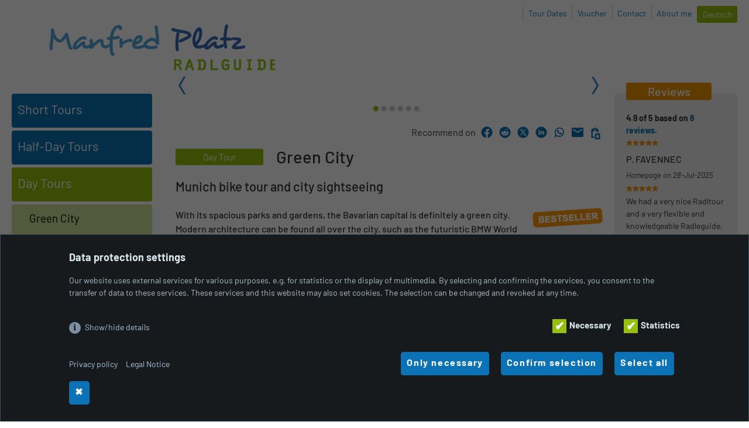

--- FILE ---
content_type: text/html; charset=utf-8
request_url: https://radlguide.de/en/day-tours/green-city.html
body_size: 18540
content:
<!DOCTYPE HTML>
<html lang="en" prefix="og: http://ogp.me/ns#">
	<head>
		<base href="https://radlguide.de/"> 
		<meta http-equiv="content-type" content="text/html; charset=utf-8">
		<meta name="google" content="notranslate">

		<meta name="date" content="2025-06-26CET02:15:04">
		<meta name="robots" content="index,follow,noodp">
		<meta name="viewport" content="width=device-width, initial-scale=1.0, maximum-scale=5.0">

		<title>One-day City Tour by Bike in Munich – Parks, Blutenburg and Nymphenburger Schloss</title>
		<meta name="description" lang="en" content="Green city - One-day city tour by bike through the parks of Munich, the English garden, Olympiapark, to Schloss Nymphenburg,  Blutenburg, Chinesischer Turm and Bavaria.">
		<meta name="keywords" lang="en" content="guided bike tour, city tour, Green city, English Garden, Luitpoldpark, Olympiapark, Nymphenburger Schloss, Schloss Blutenburg, Pasinger Stadtpark, Westpark, Theresienwiese, Bavaria, Isar, Deutsches Museum, Munich, Manfred Platz">
		<link rel="canonical" href="https://radlguide.de/en/day-tours/green-city.html" />

		<!--  ### start: opengraph - for social networks ### -->
		<meta property="og:title" content="One-day City Tour by Bike in Munich – Parks, Blutenburg and Nymphenburger Schloss">
		<meta property="og:description" content="Green city - One-day city tour by bike through the parks of Munich, the English garden, Olympiapark, to Schloss Nymphenburg,  Blutenburg, Chinesischer Turm and Bavaria.">
		<meta property="og:site_name" content="Manfred Platz Radlguide">
		<meta property="og:type" content="website">
		<meta property="og:url" content="https://radlguide.de/en/day-tours/green-city.html">
		<meta property="og:image"  content="https://radlguide.de/images/ogimg/guided-bike-tour_munich___252.jpg">
		<meta property="og:image:type"  content="image/jpeg">
		<meta property="og:image:width"  content="1200">
		<meta property="og:image:height"  content="906">
		<meta property="og:image:alt"  content="Guided bike tour in Munich">

		<meta property="fb:admins" content="100006640832445">
		<!--  ### end: opengraph ### -->	
<link rel="alternate" href="https://www.radlguide.de/de/tagestour-fahrrad-tt/gruenes-muenchen.html" hreflang="de" />
<link type="text/css" href="/assets/addons/project/styles/style.css" rel="stylesheet" media="screen" />
<link type="text/css" href="/assets/addons/project/styles/uniform.default.css" rel="stylesheet" />
<!-- 2#styles/jquery-ui.min.css-->
<!-- 2#js/date/jquery.timepicker.css-->
<!-- 2#js/date/bootstrap-datepicker.css-->
<!-- 2#styles/opentours.css-->
<!-- 2#styles/blog.css-->
    <style>/*consent_manager_frontend_dark_bottom_bar.css*/ @keyframes fadeIn{0%{opacity:0}100%{opacity:1}}@keyframes bottomIn{from{opacity:0;transform:translate(0%, 100%)}to{transform:translate(0%, 0%);opacity:1}}div.consent_manager-background{position:fixed;left:0;top:0;right:0;bottom:0;background:rgba(0, 0, 0, 0.6);display:flex;flex-direction:column;justify-content:center;align-items:center;padding:1em;z-index:999999;height:100%;width:100%;overflow:hidden;box-sizing:border-box;animation:fadeIn 0.2s;outline:0}div.consent_manager-wrapper{font-family:Verdana, Geneva, sans-serif;font-size:14px;line-height:1.5em;background:#161a1c;border:1px solid #434f55;color:#b3bfc5;position:absolute;bottom:0;right:0;width:100%;max-width:100%;max-height:85vh;overflow-y:auto;box-sizing:border-box;animation:bottomIn 0.4s}div.consent_manager-wrapper-inner{padding:2em;position:relative;max-width:1100px;margin:0 auto}div.consent_manager-hidden{display:none}div.consent_manager-script{display:none}.consent_manager-close-box{position:absolute;cursor:pointer;right:1.5em;top:1em;display:block;border-radius:50% !important;border:solid 2px #33383c;width:30px;height:30px;line-height:28px;background-color:#33383c;color:#d8e5ea;font-family:Arial;font-size:18px;padding:0;margin:0;opacity:0.5;transition:0.3s ease all}.consent_manager-close-box:hover{border-color:#4a5258;background-color:#4a5258;color:#f9fbfc;opacity:1}div.consent_manager-wrapper .consent_manager-headline{margin:0 0 1em 0;font-weight:bold;font-size:18px;color:#d8e5ea}div.consent_manager-wrapper p.consent_manager-text{margin:0 0 1.5em 0}div.consent_manager-cookiegroups{margin:0 0 1.5em 0}div.consent_manager-cookiegroup-checkbox{margin-bottom:1.5em}div.consent_manager-cookiegroups label{position:relative;font-weight:bold;font-size:15px;color:#d8e5ea;cursor:pointer}div.consent_manager-cookiegroups label>span{cursor:pointer}div.consent_manager-cookiegroups label>input[type="checkbox"]{filter:grayscale(1);filter:hue-rotate(225deg);transform:scale(1.6);margin:0 0.7em 0 0.2em;cursor:pointer}.consent_manager-wrapper input[type="checkbox"]:disabled,.consent_manager-cookiegroups label>input[type="checkbox"]:disabled+*{opacity:0.7;cursor:default}div.consent_manager-show-details{padding:0 0 1.5em 0}div.consent_manager-show-details .icon-info-circled{display:inline-block;line-height:1.2em;height:1.4em;cursor:pointer;color:#a6c4dd;border:none;background-color:transparent}div.consent_manager-show-details .icon-info-circled:hover{color:#81accf}div.consent_manager-show-details .icon-info-circled:before{color:#161a1c;background-color:#a6c4dd;opacity:0.7;content:"i";font-family:"Serif";font-weight:bold;display:inline-block;border-radius:50%;text-align:center;margin-right:7px;line-height:1.4em;height:1.4em;width:1.4em}button.consent_manager-save-selection,button.consent_manager-accept-all,button.consent_manager-accept-none{transition:0.3s ease all;background:#33383c;border:1px solid #33383c;color:#d8e5ea;padding:0.5em 2em;border-radius:3px;font-size:14px;font-weight:bold;text-align:center;display:block;min-height:3em;width:100%;margin-bottom:1em;cursor:pointer}button.consent_manager-save-selection:hover,button.consent_manager-accept-all:hover,button.consent_manager-accept-none:hover{background:#4a5258;border-color:#4a5258;color:#f9fbfc;text-decoration:none}div.consent_manager-sitelinks{margin:1.5em 0 0 0}div.consent_manager-sitelinks a{display:inline-block;margin:0.4em 1em 0.4em 0;color:#a6c4dd;text-decoration:none;cursor:pointer}div.consent_manager-sitelinks a:hover{color:#81accf;text-decoration:none}div.consent_manager-wrapper div.consent_manager-detail{margin-bottom:3em}div.consent_manager-wrapper div.consent_manager-detail a{color:#a6c4dd}div.consent_manager-wrapper div.consent_manager-detail a:hover{color:#81accf;text-decoration:none}div.consent_manager-wrapper div.consent_manager-detail div.consent_manager-cookiegroup-title{color:#d8e5ea;background-color:#2b3035;padding:5px 11px;margin:1.5em 0 0 0}div.consent_manager-wrapper div.consent_manager-cookiegroup-description{border-left:1px solid #2b3035;padding:5px 10px;background:#23272a}div.consent_manager-wrapper div.consent_manager-cookie{margin-top:3px;border-left:1px solid #2b3035;padding:5px 10px;background:#23272a}div.consent_manager-wrapper div.consent_manager-cookie span{display:block;margin-top:0.5em}@media only screen and (min-width:600px){div.consent_manager-cookiegroups{padding:1em 0 0 0;display:flex;flex-wrap:wrap;justify-content:flex-end;margin-bottom:0}div.consent_manager-cookiegroup-checkbox{margin-left:1.5em;margin-bottom:1em}div.consent_manager-show-details{text-align:right;padding:1.5em 0 1.5em 0;text-align:left !important;margin-top:-4em !important}div.consent_manager-buttons{display:flex;justify-content:flex-end;align-items:center}button.consent_manager-save-selection,button.consent_manager-accept-all,button.consent_manager-accept-none{display:inline-block;margin:0 0 0 0.5em;width:auto}div.consent_manager-sitelinks{margin:0 0 0 0}div.consent_manager-buttons-sitelinks{display:flex;justify-content:space-between;align-items:center;flex-direction:row-reverse}}</style>
    <script src="/index.php?consent_manager_outputjs=1&amp;lang=2&amp;a=9&amp;i=false&amp;h=true&amp;cid=79&amp;v=4.5.4&amp;r=&amp;t=17612276762" id="consent_manager_script" defer></script>
		<link rel="apple-touch-icon" sizes="57x57" href="/assets/addons/project//images/favicon/apple-icon-57x57.png">
		<link rel="apple-touch-icon" sizes="60x60" href="/assets/addons/project//images/favicon/apple-icon-60x60.png">
		<link rel="apple-touch-icon" sizes="72x72" href="/assets/addons/project//images/favicon/apple-icon-72x72.png">
		<link rel="apple-touch-icon" sizes="76x76" href="/assets/addons/project//images/favicon/apple-icon-76x76.png">
		<link rel="apple-touch-icon" sizes="114x114" href="/assets/addons/project//images/favicon/apple-icon-114x114.png">
		<link rel="apple-touch-icon" sizes="120x120" href="/assets/addons/project//images/favicon/apple-icon-120x120.png">
		<link rel="apple-touch-icon" sizes="144x144" href="/assets/addons/project//images/favicon/apple-icon-144x144.png">
		<link rel="apple-touch-icon" sizes="152x152" href="/assets/addons/project//images/favicon/apple-icon-152x152.png">
		<link rel="apple-touch-icon" sizes="180x180" href="/assets/addons/project//images/favicon/apple-icon-180x180.png">
		<link rel="icon" type="image/png" sizes="192x192"  href="/assets/addons/project//images/favicon/android-icon-192x192.png">
		<link rel="icon" type="image/png" sizes="32x32" href="/assets/addons/project//images/favicon/favicon-32x32.png">
		<link rel="icon" type="image/png" sizes="96x96" href="/assets/addons/project//images/favicon/favicon-96x96.png">
		<link rel="icon" type="image/png" sizes="16x16" href="/assets/addons/project//images/favicon/favicon-16x16.png">
		<link rel="manifest" href="/assets/addons/project//images/favicon/manifest.json">

		<meta name="msapplication-TileColor" content="#ffffff">
		<meta name="msapplication-TileImage" content="/assets/addons/project//images/favicon/ms-icon-144x144.png">
		<meta name="theme-color" content="#ffffff">
		<script>
			var isCurLangDe = false;
		</script>
	</head>
	<body>
		<!-- ### page_container ### -->
		<div id="page_container">

			<!-- ### HTML HEADER ### -->
			<div id="header">
				<div id="topnav">
					<ul>
						<li ><a href="https://radlguide.de/en/bicycle-tour-dates.html?ts=17718903111015" title="Tour Dates">Tour Dates</a></li>
						<li ><a href="https://radlguide.de/en/voucher/vouchers-from-munichs-bike-guide.html" title="Voucher">Voucher</a></li>
						<li ><a href="https://radlguide.de/en/topnavigation/request-contact.html" title="Contact">Contact</a></li>
						<li ><a href="https://radlguide.de/en/topnavigation/all-about-me.html" title="About me">About me</a></li>
						<li  class="lang_de"><a href="https://www.radlguide.de/de/fuehrung/stadtfuehrung-muenchen-mit-fahrrad.html" title="Deutsch">Deutsch</a></li>
					</ul>
					<br class="clearfloat">
				</div>
				<!-- ### end id:topnav ### -->
  
				<!--Headline Header-->
				<div id="slogan"><a href="#">Radlguide for Munich</a></div>
		<!--Logo-->
				<div id="logo"><a href="https://radlguide.de/en/bike-tour/cycling-in-munich.html" title="Manfred Platz Radlguide"><img src="/assets/addons/project/images/logo.png" alt="Manfred Platz Radlguide" style="aspect-ratio:400 / 94;" /></a></div>
				<br class="clearfloat">
			</div>
			<!-- ### end id:header (topnav) ### -->

 
	<!-- ### CONTENT ### -->
	<div id="content"class="has_rgcstype_4"> 
		<!-- Content Container zwei Spalten-->
		<div class="content_container oneColumn"> 
			<!-- schmale Spalte 01-->
			<div class="sidebar_01" id="rgnavid">
				<div id="navigation">
					<!-- desktop navigation -->
					<ul id="menu" style="display: none";>
			<li>
				<a href="https://radlguide.de/en/short-tours/munichs-hotspots.html"><span class="headline">Short Tours</span></a>
			</li>
			<li>
				<a href="https://radlguide.de/en/half-day-tours/munichs-classics.html"><span class="headline">Half-Day Tours</span></a>
			</li>
			<li id="curlevel1" class="active">
				<a href="https://radlguide.de/en/day-tours/guided-bike-tours-in-munich-and-its-surroundings.html"><span class="headline">Day Tours</span></a>
				
				<ul class="navi2" >
					<!-- <li class="active"><a  class="active" href="https://radlguide.de/en/day-tours/green-city.html"><span class="headline">Green City</span></a></li> -->
					<li class="active"><a  class="active" href="https://radlguide.de/en/day-tours/green-city.html"><span class="headline">Green City</span></a></li> 
					<!-- <li><a  href="https://radlguide.de/en/day-tours/munichs-lakes.html"><span class="headline">Munich's Lakes</span></a></li> -->
					<li><a  href="https://radlguide.de/en/day-tours/munichs-lakes.html"><span class="headline">Munich's Lakes</span></a></li> 
					<!-- <li><a  href="https://radlguide.de/en/day-tours/along-the-river-isar.html"><span class="headline">Along the River Isar</span></a></li> -->
					<li><a  href="https://radlguide.de/en/day-tours/along-the-river-isar.html"><span class="headline">Along the River Isar</span></a></li> 
					<!-- <li><a  href="https://radlguide.de/en/day-tours/through-the-wuermtal.html"><span class="headline">Through the Würmtal</span></a></li> -->
					<li><a  href="https://radlguide.de/en/day-tours/through-the-wuermtal.html"><span class="headline">Through the Würmtal</span></a></li> 
					<!-- <li><a  href="https://radlguide.de/en/day-tours/around-lake-starnberg.html"><span class="headline">Around Lake Starnberg</span></a></li> -->
					<li><a  href="https://radlguide.de/en/day-tours/around-lake-starnberg.html"><span class="headline">Around Lake Starnberg</span></a></li> 
				</ul>
			</li>
			<li>
				<a href="https://radlguide.de/en/special-tours/welcome-tour-munich.html"><span class="headline">Special Tours</span></a>
			</li>
			<li>
				<a href="https://radlguide.de/en/workout-tours/evening-tours-by-bicycle-dates.html"><span class="headline">Workout Tours</span></a>
			</li>
			<li class="individual">
				<a href="https://radlguide.de/en/individual-offers/individual-offers.html"><span class="headline">Individual Offers</span></a>
			</li>
</ul>

										<!-- mobile navigation -->
					<ul id="mobilmenu" style="display: none";>
			<li>
				<a href="https://radlguide.de/en/short-tours/munichs-hotspots.html"><span class="headline">Short Tours</span></a>
				
				<ul class="navi2" style="display:none">
					<!-- <li><a  href="https://radlguide.de/en/short-tours/munich-in-a-nutshell.html"><span class="headline">Munich in a Nutshell</span></a></li> -->
					<li><a  href="https://radlguide.de/en/short-tours/munich-in-a-nutshell.html">Munich in a Nutshell </a></li> 
					<!-- <li><a  href="https://radlguide.de/en/short-tours/munichs-hotspots.html"><span class="headline">Munich's Hotspots</span></a></li> -->
					<li><a  href="https://radlguide.de/en/short-tours/munichs-hotspots.html">Munich's Hotspots </a></li> 
				</ul>
			</li>
			<li>
				<a href="https://radlguide.de/en/half-day-tours/munichs-classics.html"><span class="headline">Half-Day Tours</span></a>
				
				<ul class="navi2" style="display:none">
					<!-- <li><a  href="https://radlguide.de/en/half-day-tours/munichs-classics.html"><span class="headline">Munich's Classics</span></a></li> -->
					<li><a  href="https://radlguide.de/en/half-day-tours/munichs-classics.html">Munich's Classics </a></li> 
				</ul>
			</li>
			<li id="curlevel1" class="active">
				<a href="https://radlguide.de/en/day-tours/guided-bike-tours-in-munich-and-its-surroundings.html"><span class="headline">Day Tours</span></a>
				
				<ul class="navi2" style="display:none">
					<!-- <li class="active"><a  class="active" href="https://radlguide.de/en/day-tours/green-city.html"><span class="headline">Green City</span></a></li> -->
					<li class="active"><a  class="active" href="https://radlguide.de/en/day-tours/green-city.html">Green City </a></li> 
					<!-- <li><a  href="https://radlguide.de/en/day-tours/munichs-lakes.html"><span class="headline">Munich's Lakes</span></a></li> -->
					<li><a  href="https://radlguide.de/en/day-tours/munichs-lakes.html">Munich's Lakes </a></li> 
					<!-- <li><a  href="https://radlguide.de/en/day-tours/along-the-river-isar.html"><span class="headline">Along the River Isar</span></a></li> -->
					<li><a  href="https://radlguide.de/en/day-tours/along-the-river-isar.html">Along the River Isar </a></li> 
					<!-- <li><a  href="https://radlguide.de/en/day-tours/through-the-wuermtal.html"><span class="headline">Through the Würmtal</span></a></li> -->
					<li><a  href="https://radlguide.de/en/day-tours/through-the-wuermtal.html">Through the Würmtal </a></li> 
					<!-- <li><a  href="https://radlguide.de/en/day-tours/around-lake-starnberg.html"><span class="headline">Around Lake Starnberg</span></a></li> -->
					<li><a  href="https://radlguide.de/en/day-tours/around-lake-starnberg.html">Around Lake Starnberg </a></li> 
				</ul>
			</li>
			<li>
				<a href="https://radlguide.de/en/special-tours/welcome-tour-munich.html"><span class="headline">Special Tours</span></a>
				
				<ul class="navi2" style="display:none">
					<!-- <li><a  href="https://radlguide.de/en/special-tours/welcome-tour-munich.html"><span class="headline">Welcome Tour Munich</span></a></li> -->
					<li><a  href="https://radlguide.de/en/special-tours/welcome-tour-munich.html">Welcome Tour Munich </a></li> 
				</ul>
			</li>
			<li>
				<a href="https://radlguide.de/en/workout-tours/evening-tours-by-bicycle-dates.html"><span class="headline">Workout Tours</span></a>
				
				<ul class="navi2" style="display:none">
					<!-- <li><a  href="https://radlguide.de/en/workout-tours/evening-tours-by-bicycle-dates.html?ts=1771890311.1752"><span class="headline">Workout Tours</span></a></li> -->
					<li><a  href="https://radlguide.de/en/workout-tours/evening-tours-by-bicycle-dates.html?ts=1771890311.1752">Workout Tours </a></li> 
				</ul>
			</li>
			<li class="individual">
				<a href="https://radlguide.de/en/individual-offers/individual-offers.html"><span class="headline">Individual Offers</span></a>
				
				<ul class="navi2" style="display:none">
					<!-- <li><a  href="https://radlguide.de/en/individual-offers/individual-tour.html"><span class="headline">Your Individual Tour</span></a></li> -->
					<li><a  href="https://radlguide.de/en/individual-offers/individual-tour.html">Your Individual Tour </a></li> 
					<!-- <li><a  href="https://radlguide.de/en/individual-offers/way-to-work.html"><span class="headline">Way to Work</span></a></li> -->
					<li><a  href="https://radlguide.de/en/individual-offers/way-to-work.html">Way to Work </a></li> 
				</ul>
			</li>
			<li class="navseparator"></li>
				<li ><a href="https://radlguide.de/en/bicycle-tour-dates.html?ts=17718903111015" title="Tour Dates">Tour Dates</a></li>
				<li ><a href="https://radlguide.de/en/voucher/vouchers-from-munichs-bike-guide.html" title="Voucher">Voucher</a></li>
				<li ><a href="https://radlguide.de/en/topnavigation/request-contact.html" title="Contact">Contact</a></li>
				<li ><a href="https://radlguide.de/en/topnavigation/all-about-me.html" title="About me">About me</a></li>
</ul>

									</div>
				<br class="clearfloat" />
			<!--Ende: schmale Spalte 01-->
			</div>
			<div class="mainContent" id="rgcstype_1">
					<div id="smslider" class="clearfix slider_all">
		<div id="smslides" class="slides_all">
			<div id="smslides_container" class="slides_container"><figure id="0" class="figure_media" itemprop="associatedMedia" itemscope="" itemtype="http://schema.org/ImageObject"><img src="/images/slidermaincolumn/obelisk-luitpoldpark_munich___317.jpg" title="Luitpoldpark in Munich" style="aspect-ratio:  801/603;width: 801px;" alt="Luitpoldpark in Munich" fetchpriority="high" /><figcaption itemprop="caption description" class="figure_caption">
											<span>Obelisk in Luitpoldpark</span><small class="text-muted">Credits: Eichhorn Fotografie</small></figcaption>
						</figure><!-- slider format: 664x456 --><figure id="1" class="figure_media" itemprop="associatedMedia" itemscope="" itemtype="http://schema.org/ImageObject"><img src="/images/slidermaincolumn/castle-nymphenburg___314.jpg" loading="lazy"  title="Nymphenburg in Munich" style="aspect-ratio:  801/603;width: 801px;" alt="Nymphenburg in Munich" class='slides_imghidden'  /><figcaption itemprop="caption description" class="figure_caption">
											<span>Nymphenburg Palace - still far from the city gates when it was built</span><small class="text-muted">Credits: Manfred Platz Radlguide</small></figcaption>
						</figure><!-- slider format: 664x456 --><figure id="2" class="figure_media" itemprop="associatedMedia" itemscope="" itemtype="http://schema.org/ImageObject"><img src="/images/slidermaincolumn/olympiapark-munich___313.jpg" loading="lazy"  title="Olympic parc, Munich" style="aspect-ratio:  801/603;width: 801px;" alt="Olympic parc, Munich" class='slides_imghidden'  /><figcaption itemprop="caption description" class="figure_caption">
											<span>Today the Olympic Tower, formerly the television tower - Olympiapark, Munich</span><small class="text-muted">Credits: Manfred Platz Radlguide</small></figcaption>
						</figure><!-- slider format: 664x456 --><figure id="3" class="figure_media" itemprop="associatedMedia" itemscope="" itemtype="http://schema.org/ImageObject"><img src="/images/slidermaincolumn/monopteros_english-garden_munich___307.jpg" loading="lazy"  title="Monopteros in the English Garden, Munich" style="aspect-ratio:  801/603;width: 801px;" alt="Monopteros in the English Garden, Munich" class='slides_imghidden'  /><figcaption itemprop="caption description" class="figure_caption">
											<span>Commemoration of the creation of the English Garden - Monopteros in the English Garden, Munich</span><small class="text-muted">Credits: Manfred Platz Radlguide</small></figcaption>
						</figure><!-- slider format: 664x456 --><figure id="4" class="figure_media" itemprop="associatedMedia" itemscope="" itemtype="http://schema.org/ImageObject"><img src="/images/slidermaincolumn/olympic-park_munich___315.jpg" loading="lazy"  title="Olympic park, Munich" style="aspect-ratio:  801/603;width: 801px;" alt="Olympic park, Munich" class='slides_imghidden'  /><figcaption itemprop="caption description" class="figure_caption">
											<span>Still a jewel today - Olympiapark, Munich</span><small class="text-muted">Credits: Eichhorn Fotografie</small></figcaption>
						</figure><!-- slider format: 664x456 --><figure id="5" class="figure_media" itemprop="associatedMedia" itemscope="" itemtype="http://schema.org/ImageObject"><img src="/images/slidermaincolumn/tivoli-power-station_english-garden_munich___316.jpg" loading="lazy"  title="Tivoli power station, English Garden" style="aspect-ratio:  801/603;width: 801px;" alt="Tivoli power station, English Garden" class='slides_imghidden'  /><figcaption itemprop="caption description" class="figure_caption">
											<span>Hard to imagine - in the 19th century, Munich's largest factory was still located here</span><small class="text-muted">Credits: Eichhorn Fotografie</small></figcaption>
						</figure><!-- slider format: 664x456 --></div>
			<a href="#" class="prev"><img src="/assets/addons/project/styles/images/arrow_left.svg" width="24px" height="43px" alt="Arrow Prev"></a>
			<a href="#" class="next"><img src="/assets/addons/project/styles/images/arrow_right.svg" width="24px" height="43px" alt="Arrow Next"></a> 
		</div>
	</div>
			</div>
			<div class="rightContent" id="rgcstype_4">
					<div class="xxx-hreview-wrapper">
		<div class="line"></div>
		<br class="clearfloat">
		<h2>Reviews</h2>

		<div class="xxx-hreview-aggregate">
			<span class="xxx-item">
				<span class="fn"><span class="xxx-value-title" title="Manfred Platz, Radlguide - Guided Bike Tours and City Tours by Bike in Munich"></span></span>
			</span>
			<span class="xxx-rating">
				<span class="xxx-average">4.9</span>
				of 
				<span class="xxx-best">5</span>
			</span> 
			based on
<a href="/en/topnavigation/reviews.html"><span class="votes">8</span> reviews</a>.
			<div class="xxx-rating_bar">
				<div style="width:98%;"></div>
			</div>
		</div>
			<div class="xxx-hreview">
				<span class="xxx-item">
					<span class="fn"><span class="xxx-value-title" title="Manfred Platz, Radlguide - Guided Bike Tours and City Tours by Bike in Munich"></span></span>
				</span>
				<span class="xxx-reviewer"> P. FAVENNEC</span>
				<span class="xxx-attributes">
						Homepage on
						<span class="xxx-dtreviewed">
							28-Jul-2025<span class="xxx-value-title" title="2025-07-28"></span>
						</span>
				</span>
				<div class="xxx-rating_bar">
					<span class="xxx-rating"><span class="xxx-value-title" title="5"></span></span>
					<div style="width:100% !important;"></div>
				</div>
				<span class="xxx-description">We had a very nice Radltour and a very flexible and knowledgeable Radleguide, Manfred, over 2hrs of easy ride through Munich, a very nice experience for our small group of 10 people. Good balance between sightseeing, history, architecture ... and stopover in English garden for a refreshing beer. Can only recommend !</span>
			</div>
<script type="application/ld+json">
    {
        "@context": "http://schema.org",
        "@type": "Product",
        "aggregateRating": {
            "@type": "AggregateRating",
            "ratingValue": "4.8750",
            "reviewCount": "8"
        },
        "description": "Explore Munich by bike. You will be surprised what you will see!",
        "name": "Bike tour in Munich",
        "image": "https://radlguide.de/images/801x603/stadtfuehrung-muenchen-fahrrad_residenzpost___235.jpg",
        "offers": {
            "@type": "Offer",
            "availability": "http://schema.org/InStock",
            "price": "29",
            "priceCurrency": "EUR",
            "areaServed":
                [
                    {
                        "@type":"Place",
                        "address":
                            {
                                "@type":"PostalAddress",
                                "addressCountry":"Deutschland",
                                "addressRegion":"Bayern",
                                "addressLocality":"München",
                                "postalCode":"80469"
                            }
                    }
                ]
        }
    }
</script>			<p><a class="mehr" href="/en/topnavigation/reviews.html">
			 more reviews 
			 </a></p>
</div>			</div>
		<!-- Ende: Content Container zwei Spalten-->
		</div>

		<!-- Content Container zwei Spalten-->
		<div class="content_container twoColumn"> 
			<!-- ### breite Spalte ### -->
			<div class="mainContent syncColumn" id="rgcstype_2">
				<div id="mcslider" class="clearfix slider_all">
		<div id="mcslides" class="slides_all">
			<div id="mcslides_container" class="slides_container"><figure id="0" class="figure_media" itemprop="associatedMedia" itemscope="" itemtype="http://schema.org/ImageObject"><img src="/images/slidermaincolumn/obelisk-luitpoldpark_munich___317.jpg" title="Luitpoldpark in Munich" style="aspect-ratio:  801/603;width: 801px;" alt="Luitpoldpark in Munich" fetchpriority="high" /><figcaption itemprop="caption description" class="figure_caption">
											<span>Obelisk in Luitpoldpark</span><small class="text-muted">Credits: Eichhorn Fotografie</small></figcaption>
						</figure><!-- slider format: 801x603 --><figure id="1" class="figure_media" itemprop="associatedMedia" itemscope="" itemtype="http://schema.org/ImageObject"><img src="/images/slidermaincolumn/castle-nymphenburg___314.jpg" loading="lazy"  title="Nymphenburg in Munich" style="aspect-ratio:  801/603;width: 801px;" alt="Nymphenburg in Munich" class='slides_imghidden'  /><figcaption itemprop="caption description" class="figure_caption">
											<span>Nymphenburg Palace - still far from the city gates when it was built</span><small class="text-muted">Credits: Manfred Platz Radlguide</small></figcaption>
						</figure><!-- slider format: 801x603 --><figure id="2" class="figure_media" itemprop="associatedMedia" itemscope="" itemtype="http://schema.org/ImageObject"><img src="/images/slidermaincolumn/olympiapark-munich___313.jpg" loading="lazy"  title="Olympic parc, Munich" style="aspect-ratio:  801/603;width: 801px;" alt="Olympic parc, Munich" class='slides_imghidden'  /><figcaption itemprop="caption description" class="figure_caption">
											<span>Today the Olympic Tower, formerly the television tower - Olympiapark, Munich</span><small class="text-muted">Credits: Manfred Platz Radlguide</small></figcaption>
						</figure><!-- slider format: 801x603 --><figure id="3" class="figure_media" itemprop="associatedMedia" itemscope="" itemtype="http://schema.org/ImageObject"><img src="/images/slidermaincolumn/monopteros_english-garden_munich___307.jpg" loading="lazy"  title="Monopteros in the English Garden, Munich" style="aspect-ratio:  801/603;width: 801px;" alt="Monopteros in the English Garden, Munich" class='slides_imghidden'  /><figcaption itemprop="caption description" class="figure_caption">
											<span>Commemoration of the creation of the English Garden - Monopteros in the English Garden, Munich</span><small class="text-muted">Credits: Manfred Platz Radlguide</small></figcaption>
						</figure><!-- slider format: 801x603 --><figure id="4" class="figure_media" itemprop="associatedMedia" itemscope="" itemtype="http://schema.org/ImageObject"><img src="/images/slidermaincolumn/olympic-park_munich___315.jpg" loading="lazy"  title="Olympic park, Munich" style="aspect-ratio:  801/603;width: 801px;" alt="Olympic park, Munich" class='slides_imghidden'  /><figcaption itemprop="caption description" class="figure_caption">
											<span>Still a jewel today - Olympiapark, Munich</span><small class="text-muted">Credits: Eichhorn Fotografie</small></figcaption>
						</figure><!-- slider format: 801x603 --><figure id="5" class="figure_media" itemprop="associatedMedia" itemscope="" itemtype="http://schema.org/ImageObject"><img src="/images/slidermaincolumn/tivoli-power-station_english-garden_munich___316.jpg" loading="lazy"  title="Tivoli power station, English Garden" style="aspect-ratio:  801/603;width: 801px;" alt="Tivoli power station, English Garden" class='slides_imghidden'  /><figcaption itemprop="caption description" class="figure_caption">
											<span>Hard to imagine - in the 19th century, Munich's largest factory was still located here</span><small class="text-muted">Credits: Eichhorn Fotografie</small></figcaption>
						</figure><!-- slider format: 801x603 --></div>
			<a href="#" class="prev"><img src="/assets/addons/project/styles/images/arrow_left.svg" width="24px" height="43px" alt="Arrow Prev"></a>
			<a href="#" class="next"><img src="/assets/addons/project/styles/images/arrow_right.svg" width="24px" height="43px" alt="Arrow Next"></a> 
		</div>
	</div>
<style>
	.social{
		padding-top:0px;
		padding-bottom:40px;
	}
	.social	svg {
		fill: #0b72b5;
	}

	.social	svg:hover {
		fill: #97bf0d;
	}
	.w-6 {
		width: 24px;
		position:absolute;
	}

	.h-6 {
		height: 24px;
	}

	.share {
		position:relative;
		top:0px;
		bottom:0;
		height:0;
		right: 217px;
		text-align: right;
	}

	
	.facebook {
		top:-13px;
		right: 186px;
	}
	.tooltiptext-fb {
		right:128px; /* (186+24(gesamtbreite bild)/2) - 140 (Breite Tooltipp) / 2 */
	}

	.reddit {
		top:0;
		right: 155px;
	}
	.tooltiptext-reddit {
		right:97px; /* (155+24(gesamtbreite bild)/2) - 140 (Breite Tooltipp) / 2 */
	}

	.x {
		top:0;
		right: 124px;
	}
	.tooltiptext-x {
		right:66px; /* (124+24(gesamtbreite bild)/2) - 140 (Breite Tooltipp) / 2 */
	}

	.linkedin {
		top:0;
		right: 93px;
	}
	.tooltiptext-linkedin {
		right:35px; /* (93+24(gesamtbreite bild)/2) - 140 (Breite Tooltipp) / 2 */
	}

	.whatsapp {
		top:0;
		right: 62px;
	}
	.tooltiptext-whatsapp {
		right: 4px; /* (62+24(gesamtbreite bild)/2) - 140 (Breite Tooltipp) / 2 */
	}

	.email {
		top:0;
		right: 31px;
	}
	.tooltiptext-email {
		right:0px; /* (155+24(gesamtbreite bild)/2) - 140 (Breite Tooltipp) / 2 */
	}
	.tooltiptext-email::after {
		right: 39px !important;
	}

	.clipboard {
		top:0;
		right: 0px;
	}
	.tooltiptext-clipboard {
		right: 0px; /* (155+24(gesamtbreite bild)/2) - 140 (Breite Tooltipp) / 2 */
	}
	.tooltiptext-clipboard::after {
		right: 8px !important;
	}

	.tooltip {
		position: relative;
		top:0;
		left:0;
		right:0;
		bottom:0;
		width: 100%;
		height: 0px;
	}

	.tooltip .tooltiptext {
		position:absolute;
		display: inline-block;
		visibility: hidden;
		width: 140px;
		background-color: black;
		color: #fff;
		text-align: center;
		line-height:1;
		font-size:14px;
		border-radius: 6px;
		top:29px;
		padding:10px;
	}

	.tooltip .tooltiptext::after {
		content: " ";
		position: absolute;
		bottom:100%;
		right:67px;
		margin-left: -5px;
		border-width: 5px;
		border-style: solid;
		border-color: transparent transparent black transparent;
	}

	.tooltip:hover .tooltiptext {
		visibility: visible;
		z-index: 9999;
	}

</style>

	<div id="social_basic" class="social clearfix"><!-- style="position:relative;width:100%;height:80px"-->
		<div class="share layout_onecolumn_hide layout_2column_show layout_3column_show">Recommend on</div>
		<div class="share layout_onecolumn_show layout_2column_hide layout_3column_hide">Share</div>
		<div class="tooltip"><span class="tooltiptext tooltiptext-fb">Share on Facebook</span>
			<a id="facebook" href="https://www.facebook.com/sharer/sharer.php?u=https%3A%2F%2Fradlguide.de%2Fen%2Fday-tours%2Fgreen-city.html" onclick="javascript:removeTooltip(); return true;" aria-label="Facebook" alt="Facebook" target="_blank" rel="nofollow noopener noreferrer">
			<!-- a id="facebook" href="https://www.facebook.com/sharer/sharer.php?u=https%3A%2F%2Fradlguide.de%2Fen%2Fday-tours%2Fgreen-city.html" onclick="javascript:removeTooltip(); return true;return true;"  aria-label="Facebook" alt="Facebook" target="_blank" rel="nofollow noopener noreferrer"-->
				<svg xmlns="http://www.w3.org/2000/svg" viewBox="0 0 20 20" fill="none" class="facebook w-6 h-6"><path  d="M18 9.95a8.084 8.084 0 0 0-1.309-4.313 8.014 8.014 0 0 0-3.409-2.928A7.956 7.956 0 0 0 4.767 3.96 8.055 8.055 0 0 0 2.334 7.75a8.097 8.097 0 0 0-.027 4.51 8.056 8.056 0 0 0 2.389 3.816A7.98 7.98 0 0 0 8.75 18v-5.705h-2V9.95h2V8.17a2.863 2.863 0 0 1 .766-2.286 2.829 2.829 0 0 1 2.234-.874c.6.008 1.198.062 1.79.161v2.013h-1a1.153 1.153 0 0 0-.953.32 1.167 1.167 0 0 0-.347.947v1.52h2.22l-.36 2.344h-1.85v5.635a7.988 7.988 0 0 0 4.848-2.741A8.08 8.08 0 0 0 18 9.95Z"></path></svg>
			</a>
		</div>
		<div class="tooltip"><span class="tooltiptext tooltiptext-reddit">Share on Reddit</span>
			<a id="reddit" href="https://reddit.com/submit?url={https%3A%2F%2Fradlguide.de%2Fen%2Fday-tours%2Fgreen-city.html}&title={One-day+City+Tour+by+Bike+in+Munich+%E2%80%93+Parks%2C+Blutenburg+and+Nymphenburger+Schloss}" onclick="javascript:removeTooltip(); return true;" aria-label="X" alt="Reddit" target="_blank" rel="nofollow noopener noreferrer">
			<!-- a id="reddit" href="https://reddit.com/submit?url={https%3A%2F%2Fradlguide.de%2Fen%2Fday-tours%2Fgreen-city.html}&title={One-day+City+Tour+by+Bike+in+Munich+%E2%80%93+Parks%2C+Blutenburg+and+Nymphenburger+Schloss}" aria-label="X" alt="Reddit" target="_blank" rel="nofollow noopener noreferrer" -->
				<svg xmlns="http://www.w3.org/2000/svg" viewBox="0 0 20 20" fill="none" class="reddit w-6 h-6"><path " d="M8.19 12.66a.218.218 0 0 0-.155.371 3.064 3.064 0 0 0 1.98.608h-.006a3.048 3.048 0 0 0 1.982-.614l-.008.005a.24.24 0 0 0 .02-.31v.001a.219.219 0 0 0-.31 0 2.625 2.625 0 0 1-1.681.487h.007a2.616 2.616 0 0 1-1.683-.492l.008.006a.217.217 0 0 0-.154-.064H8.19v.002ZM11.832 10a.833.833 0 1 0 .002 1.666.833.833 0 0 0-.002-1.666Zm-3.667 0a.833.833 0 1 1 0 1.665.833.833 0 0 1 0-1.665Zm5.174-4.837a.827.827 0 1 1-.832.872v-.002l-1.731-.365-.534 2.498A5.761 5.761 0 0 1 13.38 9.17l-.02-.013c.203-.202.483-.327.793-.327h.013A1.17 1.17 0 0 1 15.334 10a1.21 1.21 0 0 1-.667 1.073l-.007.003c.018.102.028.22.028.34v.007c0 1.796-2.086 3.246-4.669 3.246-2.582 0-4.669-1.45-4.669-3.246v-.003c0-.125.01-.247.03-.366l-.001.012a1.169 1.169 0 0 1 .476-2.236h.001c.313.003.595.127.805.327a5.629 5.629 0 0 1 3.16-.992h.002l.59-2.788a.229.229 0 0 1 .092-.13h.001a.232.232 0 0 1 .16-.029h-.001l1.937.412a.81.81 0 0 1 .733-.468h.006v.001ZM10 2a8 8 0 1 0 0 16 8 8 0 0 0 0-16Z"></path></svg>
			</a>
		</div>
		<div class="tooltip"><span class="tooltiptext tooltiptext-x">Share on X</span>
			<a id="x" href="https://twitter.com/intent/tweet?text=One-day+City+Tour+by+Bike+in+Munich+%E2%80%93+Parks%2C+Blutenburg+and+Nymphenburger+Schloss&amp;url=https%3A%2F%2Fradlguide.de%2Fen%2Fday-tours%2Fgreen-city.html" onclick="javascript:removeTooltip(); return true;" aria-label="X" alt="X" target="_blank" rel="nofollow noopener noreferrer">
			<!-- a id="x" href="https://twitter.com/intent/tweet?text=One-day+City+Tour+by+Bike+in+Munich+%E2%80%93+Parks%2C+Blutenburg+and+Nymphenburger+Schloss&amp;url=https%3A%2F%2Fradlguide.de%2Fen%2Fday-tours%2Fgreen-city.html" aria-label="X" alt="X" target="_blank" rel="nofollow noopener noreferrer" -->
				<svg xmlns="http://www.w3.org/2000/svg" viewBox="0 0 20 20" fill="none" class="x w-6 h-6"><path  fill-rule="evenodd" d="M10 18a8 8 0 1 0 0-16 8 8 0 0 0 0 16ZM8.734 5.636H5.381l3.456 4.942-3.277 3.786h1.072l2.682-3.106 2.172 3.106h3.353l-3.673-5.25 3.003-3.478h-1.055l-2.422 2.799-1.958-2.799Zm4.482 7.863h-1.301L7.003 6.497h1.3l4.913 7.002Z" clip-rule="evenodd"></path></svg>
			</a>
		</div>
		<div class="tooltip"><span class="tooltiptext tooltiptext-linkedin">Share on LinkedIn</span>
			<a id="linkedin" href="https://www.linkedin.com/shareArticle?title=One-day+City+Tour+by+Bike+in+Munich+%E2%80%93+Parks%2C+Blutenburg+and+Nymphenburger+Schloss&amp;url=https%3A%2F%2Fradlguide.de%2Fen%2Fday-tours%2Fgreen-city.html&amp;mini=true" onclick="javascript:removeTooltip(); return true;" aria-label="LinkedIn" alt="LinkedIn" target="_blank" class="ns-button linkedin" rel="nofollow noopener noreferrer">
				<svg xmlns="http://www.w3.org/2000/svg" viewBox="0 0 20 20" fill="none" class="linkedin w-6 h-6"><path  d="M10 2a8 8 0 0 0-8 8 8 8 0 0 0 8 8 8 8 0 0 0 8-8 8 8 0 0 0-8-8ZM7.763 13.347h-1.56v-4.99h1.56v4.99ZM6.94 7.73h-.013c-.566 0-.931-.381-.931-.865 0-.494.378-.866.953-.866s.928.372.94.866c.004.48-.362.865-.95.865ZM14 13.347h-1.769v-2.581c0-.675-.275-1.138-.884-1.138-.466 0-.725.313-.844.613-.044.106-.037.256-.037.409v2.697H8.713s.021-4.575 0-4.99h1.753v.784c.103-.344.662-.832 1.556-.832 1.11 0 1.978.72 1.978 2.263v2.775Z"></path></svg>
			</a>
		</div>
		<div class="tooltip"><span class="tooltiptext tooltiptext-whatsapp">Share on WhatsApp</span>
			<a id="whatsapp" href="https://api.whatsapp.com/send?text=https%3A%2F%2Fradlguide.de%2Fen%2Fday-tours%2Fgreen-city.html" onclick="javascript:removeTooltip(); return true;" aria-label="WhatsApp" target="_blank" alt="WhatsApp" rel="nofollow noopener noreferrer">
				<svg xmlns="http://www.w3.org/2000/svg" viewBox="-70 -70 450 450" fill="black" class="whatsapp w-6 h-6">
					<path  d="M227.904,176.981c-0.6-0.288-23.054-11.345-27.044-12.781c-1.629-0.585-3.374-1.156-5.23-1.156
						c-3.032,0-5.579,1.511-7.563,4.479c-2.243,3.334-9.033,11.271-11.131,13.642c-0.274,0.313-0.648,0.687-0.872,0.687
						c-0.201,0-3.676-1.431-4.728-1.888c-24.087-10.463-42.37-35.624-44.877-39.867c-0.358-0.61-0.373-0.887-0.376-0.887
						c0.088-0.323,0.898-1.135,1.316-1.554c1.223-1.21,2.548-2.805,3.83-4.348c0.607-0.731,1.215-1.463,1.812-2.153
						c1.86-2.164,2.688-3.844,3.648-5.79l0.503-1.011c2.344-4.657,0.342-8.587-0.305-9.856c-0.531-1.062-10.012-23.944-11.02-26.348
						c-2.424-5.801-5.627-8.502-10.078-8.502c-0.413,0,0,0-1.732,0.073c-2.109,0.089-13.594,1.601-18.672,4.802
						c-5.385,3.395-14.495,14.217-14.495,33.249c0,17.129,10.87,33.302,15.537,39.453c0.116,0.155,0.329,0.47,0.638,0.922
						c17.873,26.102,40.154,45.446,62.741,54.469c21.745,8.686,32.042,9.69,37.896,9.69c0.001,0,0.001,0,0.001,0
						c2.46,0,4.429-0.193,6.166-0.364l1.102-0.105c7.512-0.666,24.02-9.22,27.775-19.655c2.958-8.219,3.738-17.199,1.77-20.458
						C233.168,179.508,230.845,178.393,227.904,176.981z"/>
					<path  d="M156.734,0C73.318,0,5.454,67.354,5.454,150.143c0,26.777,7.166,52.988,20.741,75.928L0.212,302.716
						c-0.484,1.429-0.124,3.009,0.933,4.085C1.908,307.58,2.943,308,4,308c0.405,0,0.813-0.061,1.211-0.188l79.92-25.396
						c21.87,11.685,46.588,17.853,71.604,17.853C240.143,300.27,308,232.923,308,150.143C308,67.354,240.143,0,156.734,0z
						M156.734,268.994c-23.539,0-46.338-6.797-65.936-19.657c-0.659-0.433-1.424-0.655-2.194-0.655c-0.407,0-0.815,0.062-1.212,0.188
						l-40.035,12.726l12.924-38.129c0.418-1.234,0.209-2.595-0.561-3.647c-14.924-20.392-22.813-44.485-22.813-69.677
						c0-65.543,53.754-118.867,119.826-118.867c66.064,0,119.812,53.324,119.812,118.867
						C276.546,215.678,222.799,268.994,156.734,268.994z"/>
				</svg>
			</a>
		</div>
		<div class="tooltip"><span class="tooltiptext tooltiptext-email">Share by email</span>
			<a id="email" href="mailto:?subject=One-day%20City%20Tour%20by%20Bike%20in%20Munich%20–%20Parks,%20Blutenburg%20and%20Nymphenburger%20Schloss&amp;body=https%3A%2F%2Fradlguide.de%2Fen%2Fday-tours%2Fgreen-city.html" onclick="javascript:removeTooltip(); return true;" aria-label="Email" alt="Email" target="_self" rel="nofollow noopener noreferrer">
			<!-- a id="email" href="mailto:?subject=One-day%20City%20Tour%20by%20Bike%20in%20Munich%20–%20Parks,%20Blutenburg%20and%20Nymphenburger%20Schloss&amp;body=https%3A%2F%2Fradlguide.de%2Fen%2Fday-tours%2Fgreen-city.html" aria-label="Email" alt="Email" target="_self" rel="nofollow noopener noreferrer" -->
				<svg xmlns="http://www.w3.org/2000/svg" viewBox="0 0 20 20" fill="none" class="email w-6 h-6"><path  d="M3.334 16.667c-.459 0-.851-.163-1.177-.49A1.605 1.605 0 0 1 1.667 15V5c0-.458.163-.85.49-1.177.326-.326.718-.49 1.177-.49h13.333c.458 0 .85.164 1.177.49.326.326.49.719.49 1.177v10c0 .459-.163.85-.49 1.177-.326.327-.719.49-1.177.49H3.334ZM10 10.687a.867.867 0 0 0 .438-.125l5.896-3.687a.69.69 0 0 0 .333-.604.68.68 0 0 0-.354-.625c-.236-.139-.48-.132-.73.02L10 9.167l-5.583-3.5c-.25-.152-.493-.155-.73-.01a.686.686 0 0 0-.353.615c0 .139.027.26.083.365a.557.557 0 0 0 .25.24l5.896 3.687a.868.868 0 0 0 .437.125Z"></path></svg>
			</a>
		</div>
		<div class="tooltip"><span class="tooltiptext tooltiptext-clipboard">Copy url to Clipboard</span>
			<!-- 0 0 16 16 -->
			<a id="clipboard" href="javascript: void(0);" onclick="javascript:copyUrl2Clipboard(); return false;">
				<svg viewBox="0 -3 16 19" xmlns="http://www.w3.org/2000/svg" fill="none" class="clipboard w-6 h-6">
					<path  fill-rule="evenodd" d="M13,8 C13.5523,8 14,8.44772 14,9 L14,15 C14,15.5523 13.5523,16 13,16 L8,16 C7.44772,16 7,15.5523 7,15 L7,9 C7,8.44772 7.44772,8 8,8 L13,8 Z M7,0 C7.55228,0 8,0.447715 8,1 L9,1 C9.55228,1 10,1.44772 10,2 L11,2 C11.5523,2 12,2.44772 12,3 L12,7 L10,7 L10,5 L4,5 L4,12 L6,12 L6,14 L3,14 C2.44772,14 2,13.5523 2,13 L2,3 C2,2.44772 2.44772,2 3,2 L4,2 C4,1.44772 4.44772,1 5,1 L6,1 C6,0.447715 6.44772,0 7,0 Z M12,10 L9,10 L9,14 L12,14 L12,10 Z M7,2 C6.44772,2 6,2.44772 6,3 C6,3.55228 6.44772,4 7,4 C7.55228,4 8,3.55228 8,3 C8,2.44772 7.55228,2 7,2 Z"/>
				</svg>
			</a>
		</div>
	</div>



<script>

	function copyUrl2Clipboard() {
		removeTooltip();
		navigator.clipboard.writeText("https://radlguide.de/en/day-tours/green-city.html");
	}

	function removeTooltip() {
		// $(".tooltiptext").css("visibility","hidden");
	}

</script>	<div class="highlightHeadline"><span class="highlight">Day Tour</span><h1>Green City</h1></div>
	<h2>Munich bike tour and city sightseeing</h2>
<div class="anlese">
<div class="bestseller"><img src="/media/bestseller.png" title="bestseller" /></div> With its spacious parks and gardens, the Bavarian capital is definitely a green city. Modern architecture can be found all over the city, such as the futuristic BMW World as well as the new Brandhorst Museum with its façade designed with motley ceramic stones. Simply beautiful – that is our Munich. </div>
<div class="box faktentabelle">
	<table class="fakten">
		<tbody>
			<tr>
				<td class="td_01"><span>Duration</span></td>
				<td class="td_02">8 hours</td>
			</tr>
			<tr>
				<td class="td_01"><span>Starting time</span></td>
				<td class="td_02">Between 8am and 10am - to be coordinated</td>
			</tr>
			<tr>
				<td class="td_01"><span>Meeting point</span></td>
				<td class="td_02">Munich  - to be coordinated</td>
			</tr>
			<tr>
				<td class="td_01"><span>Type</span></td>
				<td class="td_02">Guided bike tour  in the centre and West of Munich</td>
			</tr>
			<tr>
				<td class="td_01"><span>Distance</span></td>
				<td class="td_02">45 to 55 km</td>
			</tr>
			<tr>
				<td class="td_01"><span>Rise</span></td>
				<td class="td_02">Gentle</td>
			</tr>
			<tr>
				<td class="td_01"><span>Price</span></td>
				<td class="td_02">360 € package price (first 4 participants)<br />49 € for every additional participant<br/><br /><B>except Friday, Saturday, Sunday and public holidays</B>:<BR>458 € package price (first 6 participants)<br />49 € for every additional participant<br/><br />Price for larger groups (10+ participants): on request</td>
			</tr>
			<tr>
				<td class="td_01"><span>Bike rental</span></td>
				<td class="td_02">Bike rental from   19 € (optional)<BR>Upon request, the bicycles can be delivered to your hotel and picked up at another location.<BR>Bicycles may be rented for an entire day.</td>
			</tr>
			<tr>
				<td class="td_01"><span>Hint</span></td>
				<td class="td_02">Dates of all tours you will find here:<BR><a class="mehr" href="https://radlguide.de/en/bicycle-tour-dates.html">Bike Tours</a><BR>&nbsp;<BR>The following tour text describes a possible itinerary for the guided cycle tour.<br />
This may vary depending on your individual requirements, the size of the group and the weather conditions.</td>
			</tr>
	
		</tbody>
	</table>
</div>
<div class="txtimg text">
		<!--[if gte mso 9]><xml> <w:WordDocument> <w:View>Normal</w:View> <w:Zoom>0</w:Zoom> <w:TrackMoves /> <w:TrackFormatting /> <w:HyphenationZone>21</w:HyphenationZone> <w:PunctuationKerning /> <w:ValidateAgainstSchemas /> <w:SaveIfXMLInvalid>false</w:SaveIfXMLInvalid> <w:IgnoreMixedContent>false</w:IgnoreMixedContent> <w:AlwaysShowPlaceholderText>false</w:AlwaysShowPlaceholderText> <w:DoNotPromoteQF /> <w:LidThemeOther>DE</w:LidThemeOther> <w:LidThemeAsian>X-NONE</w:LidThemeAsian> <w:LidThemeComplexScript>X-NONE</w:LidThemeComplexScript> <w:Compatibility> <w:BreakWrappedTables /> <w:SnapToGridInCell /> <w:WrapTextWithPunct /> <w:UseAsianBreakRules /> <w:DontGrowAutofit /> <w:SplitPgBreakAndParaMark /> <w:DontVertAlignCellWithSp /> <w:DontBreakConstrainedForcedTables /> <w:DontVertAlignInTxbx /> <w:Word11KerningPairs /> <w:CachedColBalance /> </w:Compatibility> <m:mathPr> <m:mathFont m:val="Cambria Math" /> <m:brkBin m:val="before" /> <m:brkBinSub m:val="&#45;-" /> <m:smallFrac m:val="off" /> <m:dispDef /> <m:lMargin m:val="0" /> <m:rMargin m:val="0" /> <m:defJc m:val="centerGroup" /> <m:wrapIndent m:val="1440" /> <m:intLim m:val="subSup" /> <m:naryLim m:val="undOvr" /> </m:mathPr></w:WordDocument> </xml><![endif]-->
<p class="MsoNormal"><span style="mso-ansi-language: EN-US;"><span lang="EN-US">Munich&rsquo;s Hofgarten is where it all began. The baroque park was built by the German elector Max I at the beginning of the 17<sup>th</sup> century. Other parks soon followed such as the English and the Botanic Gardens. Later, the Olympiapark and the Westpark were added, the first because of the Olympic Games in 1972 and the second because of the International<span style="mso-spacerun: yes;">&nbsp; </span>Horticultural Show 1983.</span></span></p>
<p class="MsoNormal"><span style="mso-ansi-language: EN-US;" lang="EN-US">All these so-called Green Lungs await you on our relaxed and cozy bicycle tour through Munich<span style="mso-spacerun: yes;">&nbsp; </span>- on cycle-, gravel- and parkways. As always, an exciting experience accompanied by fascinating facts about Munich awaits ...</span></p>
<p class="MsoNormal"><span style="mso-ansi-language: EN-US;" lang="EN-US">What was the cost of the construction of the BMW World? How many deer live in the Hirschgarten (the &ldquo;Deergarden&rdquo;)? How large is the Bavaria? And why is there a Japanese pavilion in the Westpark?</span></p>
<p class="MsoNormal"><span style="mso-ansi-language: EN-US;" lang="EN-US">After our cycle tour you will be an expert about the green city of Munich! In addition to your thirst of knowledge, you will also satisfy&nbsp; a more literal thirst, as we will conclude the tour with a stop at a traditional Bavarian Inn for local beer.</span></p>
<!--[endif] -->	<p class="clearfloat"></p>
</div>
<p class="clearfloat"></p><script>
	// just one click ...
	var isEnabled=true;
	
	function doDisableForm() {
		doLink = isEnabled;
		isEnabled = false;
		return doLink;
	}
</script>

<form action="https://radlguide.de/en/topnavigation/request-contact.html" method="post" id="voucher" onclick="javascript: return doDisableForm();">
	<input type="hidden" id="tour" name="tour" value="Green City">
	<div style="width:100%; text-align:center;">
		<p><input type="submit" value="REQUEST"></p>
	</div>
</form>
	<br class="clearfloat" />
				
			<!-- ### Ende: breite Spalte ### -->
			</div>
		<!-- ### schmale Spalte 02 ### -->
		<div class="sidebar_02 syncColumn"  id="rgcstype_3"> 
			<div class="rightContent clall" id="rgcstype_4">	<div class="xxx-hreview-wrapper">
		<div class="line"></div>
		<br class="clearfloat">
		<h2>Reviews</h2>

		<div class="xxx-hreview-aggregate">
			<span class="xxx-item">
				<span class="fn"><span class="xxx-value-title" title="Manfred Platz, Radlguide - Guided Bike Tours and City Tours by Bike in Munich"></span></span>
			</span>
			<span class="xxx-rating">
				<span class="xxx-average">4.9</span>
				of 
				<span class="xxx-best">5</span>
			</span> 
			based on
<a href="/en/topnavigation/reviews.html"><span class="votes">8</span> reviews</a>.
			<div class="xxx-rating_bar">
				<div style="width:98%;"></div>
			</div>
		</div>
			<div class="xxx-hreview">
				<span class="xxx-item">
					<span class="fn"><span class="xxx-value-title" title="Manfred Platz, Radlguide - Guided Bike Tours and City Tours by Bike in Munich"></span></span>
				</span>
				<span class="xxx-reviewer"> P. FAVENNEC</span>
				<span class="xxx-attributes">
						Homepage on
						<span class="xxx-dtreviewed">
							28-Jul-2025<span class="xxx-value-title" title="2025-07-28"></span>
						</span>
				</span>
				<div class="xxx-rating_bar">
					<span class="xxx-rating"><span class="xxx-value-title" title="5"></span></span>
					<div style="width:100% !important;"></div>
				</div>
				<span class="xxx-description">We had a very nice Radltour and a very flexible and knowledgeable Radleguide, Manfred, over 2hrs of easy ride through Munich, a very nice experience for our small group of 10 people. Good balance between sightseeing, history, architecture ... and stopover in English garden for a refreshing beer. Can only recommend !</span>
			</div>
			<div class="xxx-hreview">
				<span class="xxx-item">
					<span class="fn"><span class="xxx-value-title" title="Manfred Platz, Radlguide - Guided Bike Tours and City Tours by Bike in Munich"></span></span>
				</span>
				<span class="xxx-reviewer"> C. Newton</span>
				<span class="xxx-attributes">
						Homepage on
						<span class="xxx-dtreviewed">
							05-Nov-2024<span class="xxx-value-title" title="2024-11-05"></span>
						</span>
				</span>
				<div class="xxx-rating_bar">
					<span class="xxx-rating"><span class="xxx-value-title" title="5"></span></span>
					<div style="width:100% !important;"></div>
				</div>
				<span class="xxx-description">We had a group event and were looking for a fun but interesting activity to do for team building. Manfred was prompt and efficient in replying to emails to get this quickly organised and everyone in the team had nothing but praise for what was an enjoyable two hours exploring Munich. </span>
			</div>
			<div class="xxx-hreview">
				<span class="xxx-item">
					<span class="fn"><span class="xxx-value-title" title="Manfred Platz, Radlguide - Guided Bike Tours and City Tours by Bike in Munich"></span></span>
				</span>
				<span class="xxx-reviewer"> P. McNamara</span>
				<span class="xxx-attributes">
						Homepage on
						<span class="xxx-dtreviewed">
							18-Jun-2024<span class="xxx-value-title" title="2024-06-18"></span>
						</span>
				</span>
				<div class="xxx-rating_bar">
					<span class="xxx-rating"><span class="xxx-value-title" title="5"></span></span>
					<div style="width:100% !important;"></div>
				</div>
				<span class="xxx-description">Great tour! We had a group take part in the Munich's Hotspots bike tour in June. Thoroughly enjoyed the route and the guides were very knowledgeable! Highly recommend.
Thank you!</span>
			</div>
			<p><a class="mehr" href="/en/topnavigation/reviews.html">
			 more reviews 
			 </a></p>
</div></div>								<div class="clall cl3_otnexttourdates">
<script type="application/ld+json">
    {
        "@context": "http://schema.org",
        "@type": "Event",
        "name": "Munich's Hotspots",
        "startDate": "2026-03-02T",
        "endDate": "2026-03-02T12:00:00",
        "eventAttendanceMode": "https://schema.org/OfflineEventAttendanceMode",
        "eventStatus":"https://schema.org/EventScheduled",
        "location": {
            "@type": "Place",
            "address": {
                "@type": "PostalAddress",
                "addressCountry": "Deutschland",
                "addressRegion": "Bayern",
                "addressLocality": "M&uuml;nchen"
            },
            "name": "close to Karlsplatz at Kunstpavillon in the old botanical garden (Alter Botanischer Garten), Sophienstr.7a,"
        },
        "description": "Bike Tour: You know that the first built public museum is in Munich? Did you ever hear the inofficial names of Munich? The most northern city of Italy, the German Rome, the secret capital&hellip;",
        "offers": {
            "@type": "Offer",
            "url": "https://radlguide.de/en/bicycle-tour-dates.html?otour=1092",
            "validFrom": "2026-01-13T15:08",
            "price": "36",
            "priceCurrency": "EUR",
            "availability": "https://schema.org/InStock",
        },
        "performer": {
            "@type": "PerformingGroup",
            "name": "Manfred Platz Radlguide"
        },
        "organizer": {
            "@type": "Organization",
            "name": "Manfred Platz Radlguide",
            "url" : "https://radlguide.de"
        },
        "image": "https://radlguide.de/images/801x603/stadtfuehrung-muenchen-fahrrad_residenzpost___235.jpg",
        "typicalAgeRange" : "18+"
    }
</script>
	<div class="termine link">
		<div class="headline">
			<a href="/en/bicycle-tour-dates.html">			<h2 class="headlinetext layout_onecolumn_hide layout_2column_hide layout_3column_show">
				Next Tour			</h2>
			<h2 class="layout_onecolumn_show layout_2column_show layout_3column_hide">
				Next Tour			</h2>
			</a>
		</div>
		<div class="linkliste">
			<!-- for third column -->
			<div class="row odd rgcstype3 layout_onecolumn_hide layout_2column_hide layout_3column_show">
				<div class="date">
					02-Mar 2026, 10:00 o'clock					</nobr>
				</div>

				<div class="tour">
					Munich&#039;s Hotspots				</div>
				<div class="factcontainer">
					<div class="fact">Duration: 2 hours</div>					<div class="fact">Language of tour: English</div>					<div class="fact">Price per person: 29,- €</div>					<div class="fact">Price per bicycle: 7,- €</div>				</div>
				<br class="clearfloat">
			</div>
			<!-- for first or  second column -->
			<div class="row odd layout_onecolumn_show layout_2column_show layout_3column_hide">
								<div class="img">
					<img src="/images/big2n-550px/4x3_stadtfuehrung-muenchen-fahrrad_0156___228.jpg">
				</div>
				
				<div class="tour">
					<div class="date">
						02-Mar 2026, 10:00 o'clock					</div>
					<div>
						<h3>
					Munich&#039;s Hotspots						</h3>
					</div>
					<div class="factcontainer">
					<div class="fact">Duration: 2 hours</div>					<div class="fact">Language of tour: English</div>					<div class="fact">Price per person: 29,- €</div>					<div class="fact">Price per bicycle: 7,- €</div>					</div>
					<!-- div>You know that the first built public museum is in Munich? Did you ever hear the inofficial names of Munich? The most northern city of Italy, the German Rome, the secret capital…</div-->
					<div>You know that the first built public museum is in Munich? Did you ever hear the inofficial names of Munich? The most northern city of Italy, the German Rome, the secret capital…</div>
					<!-- <div><a class="mehr" href="/en/short-tours/munichs-hotspots.html">more information about the bike tour</a></div> -->
				</div>
				<br class="clearfloat">
			</div>			
		</div>
		<div class="rrfooter"><strong><a class="mehr" href="/en/bicycle-tour-dates.html">Tour Dates</a></strong></div>	</div>
		</div>
<div class="clall cl3_lstandardtours layout_onecolumn_show layout_2column_show layout_3column_show">
				<a href="/en/munich/city-sightseeing-by-bike-in-munich.html"><h2>Munich City Tours</h2></a>
		<div class="linkliste">
			<div class="rex-navi1">
				<p>
				
					<a class="mehr" href="/en/short-tours/munich-in-a-nutshell.html">Munich in a Nutshell</a><BR>
 
					Duration: 1 hour				</p>
				<p>
				
					<a class="mehr" href="/en/short-tours/munichs-hotspots.html">Munich's Hotspots</a><BR>
 
					Duration: 2 hours				</p>
				<p>
				
					<a class="mehr" href="/en/half-day-tours/munichs-classics.html">Munich's Classics</a><BR>
 
					Duration: 4 hours				</p>
				<p>
				
					<a class="mehr" href="/en/day-tours/munichs-lakes.html">Munich's Lakes</a><BR>
 
					Duration: 8 hours				</p>
				<p>
				
					<a class="mehr" href="/en/day-tours/green-city.html">Green City</a><BR>
 
					Duration: 8 hours				</p>
				<p>
				
					<a class="mehr" href="/en/special-tours/welcome-tour-munich.html">Welcome Tour Munich</a><BR>
 
					Duration: From 2 hours to one day				</p>
			</div>
		</div></div>
					<div class="cl3_imgtext text layout_2column_show layout_onecolumn_show" style="width:100%;">
			<div class="cl3imgtxt_img"><a href="/en/voucher/vouchers-from-munichs-bike-guide.html" title="Vouchers from Munich&#039;s Bike Guide"><img src="/images/rightcolumn/gutscheinteaser_190x147_bt_en___103.png" alt="Vouchers from Munich&#039;s Bike Guide" title="Vouchers from Munich&#039;s Bike Guide"/></a></div>			<div class="short layout_onecolumn_hide layout_2column_hide layout_3column_show"><p>Buy a tour, an arrangement of a tour or a voucher for the value of your choice as a special gift.</p><p><a href="/en/voucher/vouchers-from-munichs-bike-guide.html">See available vouchers</a></p></div><div class="long layout_onecolumn_show layout_2column_show layout_3column_hide"><p>Are you in a hurry and need a gift TODAY? Choose your favourite offer, pay online and get the gift voucher as a PDF via email on receipt of the payment.</p><p>Buy a tour, an arrangement of a tour or a voucher for the value of your choice as a special gift.</p><p><a href="/en/voucher/vouchers-from-munichs-bike-guide.html">See available vouchers</a></p></div>			<p class="clearfloat"></p>
		</div>
		<p class="clearfloat"></p>
			<br class="clearfloat" />
		<!-- ### Ende: schmale Spalte 02 ### -->
		</div>
		</div>
	</div>
	<br class="clearfloat" />
	
	<!-- ### end: page_container ### -->
</div>

<!-- ### desktop FOOTER ### -->
<div id="footer"> <a href="#page_container" class="toTop"></a>
	<div class="footer">
		<div class="footer_left">
			<strong>Manfred Platz Radlguide</strong>
		</div>
		<div class="footer_center">
			Utzschneiderstr. 10, 80469 München, Germany<br />
			phone:
			<a href="tel:004915772948549" id="en_phone_footer">
				 +49 157 729 48549
			</a> <br />
			email: <a href="mailto:manfred.platz@radlguide.de" id="en_mail_footer">manfred.platz@radlguide.de</a>
		</div>
		<div class="footer_right">
			<a class="mehr" href="https://radlguide.de/en/topnavigation/friends.html" title="Partner">Partner</a><BR>
			<a class="mehr" href="https://radlguide.de/en/topnavigation/privacy-policy.html" title="Privacy Policy">Privacy Policy</a><BR>
			<a class="mehr" href="https://radlguide.de/en/topnavigation/legal-notice.html" title="Imprint">Imprint</a><BR>
		</div>
		<br class="clearfloat" />
	</div>
</div>
<script type="text/javascript" src="/assets/addons/project/js/jquery-1.7.1.min.js"></script>
<script type="text/javascript">

	var finalDone = false;
	var curfunction = "";
	var countscripts = 3;
	var countloadedscripts = 0;


	function doFinalLayout() {
		console.log("doFinalLayout: " + curfunction);
		if (! finalDone) {
						if(typeof initDatePicker == 'function'){
				console.log("call initDatePicker ...");
				initDatePicker();
			} else {
				console.log("function initDatePicker does not exist");
			}
						if(typeof mdtourinit == 'function'){
				console.log("call mdtourinit ...");
				mdtourinit();
			} else {
				console.log("function mdtourinit does not exist");
			}
						if(typeof initScreen == 'function'){
				console.log("call initScreen ...");
				initScreen();
			} else {
				console.log("function initScreen does not exist");
			}
						
		var navOffset = $('#navigation').offset().top;
		$(window).on('scroll', function() {
			if ($(window).scrollTop() > navOffset) {
				$('#navigation').addClass('sticky');
			} else {
				$('#navigation').removeClass('sticky');
			}
		});
		$('.toTop').on('click', function(event) {
			event.preventDefault(); // Verhindert das Standardverhalten (Neuladen)

			var target = $(this).attr('href'); // Holt das Ziel aus dem href-Attribut
			var targetOffset = $(target).offset().top; // Holt die Position des Ziels
			$('html, body').animate({
				scrollTop: targetOffset // Scrollt zum Ziel
			}, 500); // 1000 Millisekunden = 1 Sekunde
		});
		/* move social elements on bottom of slider - see slider module ... */
		$('div[id="social_2"]').append($('div[id="social_basic"]'));
		/* move stepper elements (order process) on bottom of slider - see slider module ... */
		$('div[id="stepper_2"]').append($('div[id="stepper-wrapper"]'));

		/* scroll to anchor, if set */
		var hash = window.location.hash;
		if (hash) {
			var target = $(hash);
			if (target.length) {
				var headerHeight = 0;
	            setTimeout(function () {
					if ($(window).width() <= 768 && $('.slicknav_menu').is(':visible')) {
						headerHeight = 90; // $('.slicknav_menu').outerHeight();
					} else {
					 	headerHeight = 0;
					}
					window.scrollTo(0, target.offset().top - headerHeight);
	            }, 300);

			}
		}
				
			finalDone = true;
			console.log("doFinalLayout - script:" + countloadedscripts + " of " + countscripts + "loaded.")
			console.log("doFinalLayout - Function: " + curfunction);
		}
	}


	function setScriptStatus(key) {
		curfunction = "setScriptStatus";
		scripts2load[key]=true;            
		countloadedscripts=countloadedscripts + 1;
		console.log("setScriptStatus - scripts loaded: " + countloadedscripts + "( of " + countscripts + ")");
		if (countloadedscripts == countscripts) {
			doFinalLayout();
		/*
			dofinal=true;
		} else {
			dofinal=false;
		*/
		}
		// cont=$( "#testlogout" ).html();
		// $("#testlogout").html(cont + "<BR>count loaded script: " + countloadedscripts + " of " + countscripts + "<BR>key: " + key + "<BR>dofinal:" + dofinal + "<BR>&nbsp;");
	}
	var scripts2load = new Array();
	 
	$.ajaxSetup({
		cache: true
	});

	scripts2load["0"]=false;

	console.log("script will be loaded: js/slides.min.jquery.js");
	$.getScript( "/assets/addons/project/js/slides.min.jquery.js" )
		.done(function( script, textStatus ) {
$('#smslides').slides({
				preload: false,
				preloadImage: '/assets/addons/project/loading.gif',
				play: 4000, // 50000,
				pause: 4000, // 50000,
				hoverPause: false // true
	});$('#mcslides').slides({
				preload: false,
				preloadImage: '/assets/addons/project/loading.gif',
				play: 4000, // 50000,
				pause: 4000, // 50000,
				hoverPause: false // true
	});			console.log("script loading successfull: js/slides.min.jquery.js");
			setScriptStatus("0");
		})
		.fail(function( script, textStatus ) {
			console.log("script loading failed: js/slides.min.jquery.js");
		    setScriptStatus("0");
		})	
	scripts2load["2"]=false;

	console.log("script will be loaded: js/jquery.uniform.min.js");
	$.getScript( "/assets/addons/project/js/jquery.uniform.min.js" )
		.done(function( script, textStatus ) {
$("input, textarea, button, a.f_button").uniform();
				$("select").not("#nostd_duration").uniform();
			console.log("script loading successfull: js/jquery.uniform.min.js");
			setScriptStatus("2");
		})
		.fail(function( script, textStatus ) {
			console.log("script loading failed: js/jquery.uniform.min.js");
		    setScriptStatus("2");
		})	
	scripts2load["9"]=false;

	console.log("script will be loaded: js/jquery.slicknav.js");
	$.getScript( "/assets/addons/project/js/jquery.slicknav.js" )
		.done(function( script, textStatus ) {
	var options = {
            label: '',
			duplicate: false,
			closedSymbol: '&#9658;',
			openedSymbol: '&#9660;',
            allowParentLinks: true,
			closeOnClick: true,
            showChildren: false,
            removeIds: false,
			brand:'<div class="boxlang"><a href="https://radlguide.de/de/fuehrung/stadtfuehrung-muenchen-mit-fahrrad.html" title="Deutsch"><img src="/assets/addons/project/styles/images/deutsch.jpg" alt="Deutsch" width="20px" height="10px"/> Deutsch</a></div><div class="boxlogo"><a href="http://radlguide.de/en/bike-tour/cycling-in-munich.html"><img src="/assets/addons/project/styles/images/logo_mobil.png" alt="Manfred Platz Radlguide"/></a></div>',
    };
	$('body').css("background-image","none");
	$('#mobilmenu').slicknav(options);
	$('#mobilmenu li#curlevel1').attr("class","slicknav_parent slicknav_open");
	$('#mobilmenu li#curlevel1 a span.slicknav_arrow').html(options.openedSymbol);
	$('#mobilmenu li#curlevel1 ul').removeAttr("class");
	$('#mobilmenu li#curlevel1 ul').attr("style","display:block");
	$('#mobilmenu li#curlevel1 ul').attr("aria-hidden",false);
	$('#menu').removeAttr("style");
	$('.slicknav_menu .slicknav_btn').click(function() {
		  if ($(window).scrollTop()) {
			  offset = $('#menu').offset(); 			
			  offset.left -= 20;
			  offset.top -= 90;
	
			  $('html, body').animate({
				  scrollTop: offset.top,
				  scrollLeft: offset.left},function() {
					  $('#mobilmenu').slicknav('open');
				 });	
			}	 });			console.log("script loading successfull: js/jquery.slicknav.js");
			setScriptStatus("9");
		})
		.fail(function( script, textStatus ) {
			console.log("script loading failed: js/jquery.slicknav.js");
		    setScriptStatus("9");
		})	
</script>
</body>
</html>

--- FILE ---
content_type: text/css
request_url: https://radlguide.de/assets/addons/project/styles/style.css
body_size: 17809
content:
/* Font ###############################################*/
  @font-face {
    font-family: "Barlow";
    src: url("fonts/Barlow-Italic.eot");
    src: url("fonts/Barlow-Italic.eot?#iefix") format("embedded-opentype"),
      url("fonts/Barlow-Italic.woff2") format("woff2"),
      url("fonts/Barlow-Italic.woff") format("woff"),
      url("fonts/Barlow-Italic.ttf") format("truetype"),
      url("fonts/Barlow-Italic.svg#Barlow-Italic") format("svg");
    font-weight: normal;
    font-style: italic;
    font-display: swap;
  }

  @font-face {
    font-family: "Barlow";
    src: url("fonts/Barlow-ExtraBold.eot");
    src: url("fonts/Barlow-ExtraBold.eot?#iefix") format("embedded-opentype"),
      url("fonts/Barlow-ExtraBold.woff2") format("woff2"),
      url("fonts/Barlow-ExtraBold.woff") format("woff"),
      url("fonts/Barlow-ExtraBold.ttf") format("truetype"),
      url("fonts/Barlow-ExtraBold.svg#Barlow-ExtraBold") format("svg");
    font-weight: bold;
    font-style: normal;
    font-display: swap;
  }

  @font-face {
    font-family: "Barlow";
    src: url("fonts/Barlow-Black.eot");
    src: url("fonts/Barlow-Black.eot?#iefix") format("embedded-opentype"),
      url("fonts/Barlow-Black.woff2") format("woff2"),
      url("fonts/Barlow-Black.woff") format("woff"),
      url("fonts/Barlow-Black.ttf") format("truetype"),
      url("fonts/Barlow-Black.svg#Barlow-Black") format("svg");
    font-weight: 900;
    font-style: normal;
    font-display: swap;
  }

  @font-face {
    font-family: "Barlow";
    src: url("fonts/Barlow-BlackItalic.eot");
    src: url("fonts/Barlow-BlackItalic.eot?#iefix") format("embedded-opentype"),
      url("fonts/Barlow-BlackItalic.woff2") format("woff2"),
      url("fonts/Barlow-BlackItalic.woff") format("woff"),
      url("fonts/Barlow-BlackItalic.ttf") format("truetype"),
      url("fonts/Barlow-BlackItalic.svg#Barlow-BlackItalic") format("svg");
    font-weight: 900;
    font-style: italic;
    font-display: swap;
  }

  @font-face {
    font-family: "Barlow";
    src: url("fonts/Barlow-ExtraBoldItalic.eot");
    src: url("fonts/Barlow-ExtraBoldItalic.eot?#iefix")
        format("embedded-opentype"),
      url("fonts/Barlow-ExtraBoldItalic.woff2") format("woff2"),
      url("fonts/Barlow-ExtraBoldItalic.woff") format("woff"),
      url("fonts/Barlow-ExtraBoldItalic.ttf") format("truetype"),
      url("fonts/Barlow-ExtraBoldItalic.svg#Barlow-ExtraBoldItalic") format("svg");
    font-weight: bold;
    font-style: italic;
    font-display: swap;
  }

  @font-face {
    font-family: "Barlow";
    src: url("fonts/Barlow-ExtraLightItalic.eot");
    src: url("fonts/Barlow-ExtraLightItalic.eot?#iefix")
        format("embedded-opentype"),
      url("fonts/Barlow-ExtraLightItalic.woff2") format("woff2"),
      url("fonts/Barlow-ExtraLightItalic.woff") format("woff"),
      url("fonts/Barlow-ExtraLightItalic.ttf") format("truetype"),
      url("fonts/Barlow-ExtraLightItalic.svg#Barlow-ExtraLightItalic")
        format("svg");
    font-weight: 200;
    font-style: italic;
    font-display: swap;
  }

  @font-face {
    font-family: "Barlow";
    src: url("fonts/Barlow-BoldItalic.eot");
    src: url("fonts/Barlow-BoldItalic.eot?#iefix") format("embedded-opentype"),
      url("fonts/Barlow-BoldItalic.woff2") format("woff2"),
      url("fonts/Barlow-BoldItalic.woff") format("woff"),
      url("fonts/Barlow-BoldItalic.ttf") format("truetype"),
      url("fonts/Barlow-BoldItalic.svg#Barlow-BoldItalic") format("svg");
    font-weight: bold;
    font-style: italic;
    font-display: swap;
  }

  @font-face {
    font-family: "Barlow";
    src: url("fonts/Barlow-Bold.eot");
    src: url("fonts/Barlow-Bold.eot?#iefix") format("embedded-opentype"),
      url("fonts/Barlow-Bold.woff2") format("woff2"),
      url("fonts/Barlow-Bold.woff") format("woff"),
      url("fonts/Barlow-Bold.ttf") format("truetype"),
      url("fonts/Barlow-Bold.svg#Barlow-Bold") format("svg");
    font-weight: bold;
    font-style: normal;
    font-display: swap;
  }

  @font-face {
    font-family: "Barlow";
    src: url("fonts/Barlow-ExtraLight.eot");
    src: url("fonts/Barlow-ExtraLight.eot?#iefix") format("embedded-opentype"),
      url("fonts/Barlow-ExtraLight.woff2") format("woff2"),
      url("fonts/Barlow-ExtraLight.woff") format("woff"),
      url("fonts/Barlow-ExtraLight.ttf") format("truetype"),
      url("fonts/Barlow-ExtraLight.svg#Barlow-ExtraLight") format("svg");
    font-weight: 200;
    font-style: normal;
    font-display: swap;
  }

  @font-face {
    font-family: "Barlow";
    src: url("fonts/Barlow-Light.eot");
    src: url("fonts/Barlow-Light.eot?#iefix") format("embedded-opentype"),
      url("fonts/Barlow-Light.woff2") format("woff2"),
      url("fonts/Barlow-Light.woff") format("woff"),
      url("fonts/Barlow-Light.ttf") format("truetype"),
      url("fonts/Barlow-Light.svg#Barlow-Light") format("svg");
    font-weight: 300;
    font-style: normal;
    font-display: swap;
  }

  @font-face {
    font-family: "Barlow";
    src: url("fonts/Barlow-LightItalic.eot");
    src: url("fonts/Barlow-LightItalic.eot?#iefix") format("embedded-opentype"),
      url("fonts/Barlow-LightItalic.woff2") format("woff2"),
      url("fonts/Barlow-LightItalic.woff") format("woff"),
      url("fonts/Barlow-LightItalic.ttf") format("truetype"),
      url("fonts/Barlow-LightItalic.svg#Barlow-LightItalic") format("svg");
    font-weight: 300;
    font-style: italic;
    font-display: swap;
  }

  @font-face {
    font-family: "Barlow";
    src: url("fonts/Barlow-Medium.eot");
    src: url("fonts/Barlow-Medium.eot?#iefix") format("embedded-opentype"),
      url("fonts/Barlow-Medium.woff2") format("woff2"),
      url("fonts/Barlow-Medium.woff") format("woff"),
      url("fonts/Barlow-Medium.ttf") format("truetype"),
      url("fonts/Barlow-Medium.svg#Barlow-Medium") format("svg");
    font-weight: 500;
    font-style: normal;
    font-display: swap;
  }

  @font-face {
    font-family: "Barlow";
    src: url("fonts/Barlow-Regular.eot");
    src: url("fonts/Barlow-Regular.eot?#iefix") format("embedded-opentype"),
      url("fonts/Barlow-Regular.woff2") format("woff2"),
      url("fonts/Barlow-Regular.woff") format("woff"),
      url("fonts/Barlow-Regular.ttf") format("truetype"),
      url("fonts/Barlow-Regular.svg#Barlow-Regular") format("svg");
    font-weight: normal;
    font-style: normal;
    font-display: swap;
  }

  @font-face {
    font-family: "Barlow";
    src: url("fonts/Barlow-ThinItalic.eot");
    src: url("fonts/Barlow-ThinItalic.eot?#iefix") format("embedded-opentype"),
      url("fonts/Barlow-ThinItalic.woff2") format("woff2"),
      url("fonts/Barlow-ThinItalic.woff") format("woff"),
      url("fonts/Barlow-ThinItalic.ttf") format("truetype"),
      url("fonts/Barlow-ThinItalic.svg#Barlow-ThinItalic") format("svg");
    font-weight: 100;
    font-style: italic;
    font-display: swap;
  }

  @font-face {
    font-family: "Barlow";
    src: url("fonts/Barlow-MediumItalic.eot");
    src: url("fonts/Barlow-MediumItalic.eot?#iefix") format("embedded-opentype"),
      url("fonts/Barlow-MediumItalic.woff2") format("woff2"),
      url("fonts/Barlow-MediumItalic.woff") format("woff"),
      url("fonts/Barlow-MediumItalic.ttf") format("truetype"),
      url("fonts/Barlow-MediumItalic.svg#Barlow-MediumItalic") format("svg");
    font-weight: 500;
    font-style: italic;
    font-display: swap;
  }

  @font-face {
    font-family: "Barlow";
    src: url("fonts/Barlow-Thin.eot");
    src: url("fonts/Barlow-Thin.eot?#iefix") format("embedded-opentype"),
      url("fonts/Barlow-Thin.woff2") format("woff2"),
      url("fonts/Barlow-Thin.woff") format("woff"),
      url("fonts/Barlow-Thin.ttf") format("truetype"),
      url("fonts/Barlow-Thin.svg#Barlow-Thin") format("svg");
    font-weight: 100;
    font-style: normal;
    font-display: swap;
  }

  @font-face {
    font-family: "Barlow";
    src: url("fonts/Barlow-SemiBoldItalic.eot");
    src: url("fonts/Barlow-SemiBoldItalic.eot?#iefix") format("embedded-opentype"),
      url("fonts/Barlow-SemiBoldItalic.woff2") format("woff2"),
      url("fonts/Barlow-SemiBoldItalic.woff") format("woff"),
      url("fonts/Barlow-SemiBoldItalic.ttf") format("truetype"),
      url("fonts/Barlow-SemiBoldItalic.svg#Barlow-SemiBoldItalic") format("svg");
    font-weight: 600;
    font-style: italic;
    font-display: swap;
  }

  @font-face {
    font-family: "Barlow";
    src: url("fonts/Barlow-SemiBold.eot");
    src: url("fonts/Barlow-SemiBold.eot?#iefix") format("embedded-opentype"),
      url("fonts/Barlow-SemiBold.woff2") format("woff2"),
      url("fonts/Barlow-SemiBold.woff") format("woff"),
      url("fonts/Barlow-SemiBold.ttf") format("truetype"),
      url("fonts/Barlow-SemiBold.svg#Barlow-SemiBold") format("svg");
    font-weight: 600;
    font-style: normal;
    font-display: swap;
  }




/* Allgemein ###############################################*/
  body {
    margin: 0px;
    padding: 0px;
    -webkit-font-smoothing: subpixel-antialiased;
    
    font-family: 'Barlow', sans-serif;
    font-size: 110%;
    line-height: 1.5;
    color: #333333;
    background: #ffffff !important;
    background-image: url(images/background_01.jpg) !important;
    background-position: top left !important;
    background-repeat: no-repeat !important;
    background-attachment: fixed !important;
    background-size: 100% !important;
    -webkit-text-size-adjust:none;
    -webkit-hyphens: auto;
    -moz-hyphens: auto;
    hyphens: auto;
  }
  .clearfix:after {
    content: "";
    display: table;
    clear: both;
  }
  .clearfloat {
    clear: both;
    height: 0;
    font-size: 1px;
    line-height: 0px;
  }
  div{
    box-sizing: border-box;
  }
  strong, b{
      font-weight:600;
  }
  #first,
  .bf,
  hr {
    display: none;
  }
  a:active {
    outline: none;
  }
  a,
  span.spanmehr {
    color: #0b72b5;
    text-decoration: none;
    cursor: pointer;
  }
  a:hover,
  span.spanmehr:hover,
  a:active {
    color: #990000;
    text-decoration: underline;
    cursor: pointer;
  }
  a:focus,
  span.spanmehr:focus {
    color: #990000;
    cursor: pointer;
  }
  a img {
    border: none;
  }
  .cl3_imgtext div.short a,
  .cl3_imgtext div.long a,
  .txtimg a,
  a.pdflink,
  a.mehr {
    padding-top: 3px;
    padding-bottom: 3px;
    padding-left: 15px;
    position: relative;
    display: inline-block;
    }
  .cl3_imgtext div.short a::before,
  .cl3_imgtext div.long a::before,
  .txtimg a:before,
  a.pdflink::before,
  a.mehr::before{
    content: "〉";
    width: 20px;
    top:4px;
    left: 0px;
    font-size: 96%;
    padding-right: 5px;
    position: absolute;
    height: 20px;
  }

  /*
  a.pdflink {
    background-image: url(images/grey_navigation.png);
    background-repeat: no-repeat;
    background-position: 0px 0px;
    display: block;
    padding-left: 20px;
  }
  */
  a.backlink {
    background-image: url(images/grey_navigation-180.png);
    background-repeat: no-repeat;
    background-position: 0px 0px;
    display: block;
    padding-left: 20px;
    margin-bottom: 20px;
  }

  h1 {
      font-weight: 500;
    font-size: 180%;
    margin: 0px;
    padding: 0px;
    margin-bottom: 17px;
  }
  h2 {
      font-weight: 500;
      font-size: 140% !important;
      margin: 0px;
      padding: 0px;
      margin-bottom: 10px;
  }
  h3 {
      font-weight: 500;
    font-size: 120%;
    margin: 0px;
    padding: 0px;
    margin-bottom: 10px;
  }
  h1 span {
    color: #ffffff;
    background: #97bf0d;
    padding: 3px;
    width: 114px;
    text-align: center;
    -webkit-border-radius: 3px;
    -moz-border-radius: 3px;
    border-radius: 3px;
    margin-right: 3%;
    display: block;
    float: left;
    font-size: 60%;
    margin-top: -5px;
  }
  p {
    margin-top: 0px;
    padding-top: 0px;
  }
  .open h3,
  .closed h3,
  .open h2,
  .closed h2 {
    cursor: pointer;
    color: #0b72b5;
  }
  .open h3:hover,
  .closed h3:hover,
  .open h2:hover,
  .closed h2:hover {
    color: #990000;
    text-decoration: underline;
  }

  div.line {
    width: 100%;
    border-top: 1px solid #cccccc;
    margin-top: 10px;
    margin-bottom: 10px;
    clear: both;
    display:none;
  }
  ul.attachements {
    margin: 0;
    padding: 0;
    padding-top: 8px;
    list-style-type: none;
  }
  ul.attachements li {
    list-style-type: none;
    padding-left: 25px;
    padding-bottom: 8px;
    display: block;
    background-image: url(images//document.png);
    background-repeat: no-repeat;
    background-position: 0px 3px;
  }
  ul.attachements li.word {
    background-image: url(images//document-word.png);
  }
  ul.attachements li.pdf {
    background-image: url(images//document-pdf.png);
  }
  ul.attachements li.ppt {
    background-image: url(images//document-powerpoint.png);
  }
  ul.attachements li.excel {
    background-image: url(images//document-excel.png);
  }
  ul.attachements li.picture {
    background-image: url(images//image-empty.png);
    }
  ul.attachements li.video {
    background-image: url(images//film.png);
  }
  ul.attachements li.zip {
    background-image: url(images//document-zipper.png);
  }
  ul.attachements li.default {
    background-image: url(images//document.png);
  }
  div.linkliste ul,
  ul.link {
    margin: 0;
    padding: 0;
    padding-top: 8px;
    list-style-type: none;
  }
  div.linkliste ul li,
  ul.link li {
    list-style-type: none;
    padding-bottom: 8px;
    display: block;

  }
  div.linkliste ul li.rex-current,
  div.linkliste ul li a,
  ul.link li a::before,
  ul.link li.extern a
  ul.link li.intern a  {
  padding-left:18px;
  display:block;
  position:relative;
  }
  div.linkliste ul li.rex-current::before,
  div.linkliste ul li a::before,
  ul.link li a::before,
  ul.link li.extern a::before,
  ul.link li.intern a::before  {
  content:"〉";
  position:absolute;
  display:block;
  left:0px;

  display:inline-block;
  }
  div.linkliste ul li a.rex-current {
    color: #000000;
  }
  .inline-block {
    display: inline-block  !important;
  }
  .f_select .selector.active {
    border: none !important;
    width: auto !important;
    height: auto !important;
    padding-top: 0px !important;
    padding-bottom: 0px !important;
    padding-left: 10px !important;
  }
  .choicelabel {
    margin-left: 20px;
  }
/* Tabellen, Boxen ###############################################*/
  table {
    width: 100%;
  }
  td {
    padding: 0px;
    padding-bottom: 5px;
    padding-top: 5px;
    border-bottom: 1px dotted #cccccc;
  }
  td.fliesstext{
    border-bottom: none;
  }
  .box {
    width: 100%;
    padding: 0px;
    margin: 0px;
    margin-top:20px;
	/* MP-Rechange:
    margin-left:-15px; 
    margin-right:-15px;
	*/
    width: auto;
    padding-bottom: 10px;
    margin-bottom: 20px !important;
  }
  .box .box_header {
    padding: 0px 0px 5px 0px;
    margin: 0px 0px 5px 0px;
    color: #666666;
  }
  .box h3 {
    border-bottom: none;
    padding: 0px;
    margin: 0px;
  }
  .box_content {
    padding: 0px;
    clear: both;
  }
  .box_content .image span {
    display: block;
    line-height: 120%;
    font-style: italic;
    font-size: 90%;
  }
  .box .closed {
    background-image: url(images/grey_toggle-expand.png);
    background-repeat: no-repeat;
    background-position: left top;
    border-bottom: 1px dotted #cccccc;
    padding: 0px 0px 10px 22px !important;
    margin: 0px 0px 5px 0px;
  }
  .box .open {
    background-image: url(images/grey_toggle.png);
    background-repeat: no-repeat;
    background-position: left top;
    border-bottom: 1px dotted #cccccc;
    padding: 0px 0px 10px 22px !important;
    margin: 0px 0px 5px 0px;
  }
  .bottomnav ul {
    float: right;
    margin: 0;
    padding: 0;
    z-index: 2;
  }
  .bottomnav ul li {
    display: inline;
    list-style: none;
  }
  .bottomnav ul a {
    display: block;
    float: left;
    padding-left: 0.6em;
    padding-right: 0.6em;
    padding-bottom: 0px;
    font-size: 90%;
    text-decoration: none;
    font-weight: normal;
    border-left: 1px dotted #999999;
    padding-top: 2px;
  }
/* Container ###############################################*/
  #page_container {
    width:100%;
    max-width: 1400px;
    margin: 0 auto;
    text-align: left;
    padding: 20px;
    padding-top:10px;
    background: #ffffff;
    min-height: 550px;
  }

  .content_container {
    width:100%;
    max-width: 1360px;

  }
  .oneColumn .mainContent {
    float: right;
    width: calc(100% - 260px);
    margin-bottom: 70px !important;
  }
  .twoColumn .mainContent {
    float: left;
    width:100%;
    max-width: 870px; /* old: 850px; */
    margin-left: 260px !important; /* old 260px !important */
    padding-left: 0px; /* old 15px; */
    padding-right: 0px; /* old 30px; */
    box-sizing: border-box;
  }
  .content_container .sidebar_01 {
    /*float: left;*/
    width: 220px;
    position: relative;
    margin-right: 30px;
    height:0px;
  }
  .content_container .sidebar_02 .textundbild .image img,
  .content_container .sidebar_02 .textundbild .image{
      width:100% !important;
  }
  .slicknav_menu{display:none;}
/* Header ###############################################*/
  #header {
    position: relative;
    margin: 0px;
    padding: 0px;
    width:100%;
    max-width: 1380px;
    margin-bottom: 10px;
  }
  #topnav {
    position: absolute;
    top: 0px;
    right: 0px;
    width:90%;
    max-width: 1360px;
  }
  #topnav ul {
    float: right;
    margin: 0;
    padding: 0;
    z-index: 2;
  }
  #topnav ul li {
    display: inline;
    list-style: none;
  }
  #topnav ul a {
    display: block;
    float: left;
    padding-left: 0.6em;
    padding-right: 0.6em;
    padding-bottom: 0px;
    font-size: 90%;
    text-decoration: none;
    font-weight: normal;
    border-left: 1px dotted #999999;
    padding-top: 2px;
  }
/* li.lang ###############################################*/ 
  li.lang_de a {
    color: #ffffff;
    font-size: 95%;
    background-color: #97bf0d;
    padding: 4px !important;
    -webkit-border-radius: 3px;
    -moz-border-radius: 3px;
    border-radius: 3px;
    display: block;
    float: left;
    border: none;
    display: block;
	text-align: center;
	width: 60px;
  }
  li.lang_en a {
    color: #ffffff;
    font-size: 95%;
    background-color: #97bf0d;
    padding: 4px !important;
    -webkit-border-radius: 3px;
    -moz-border-radius: 3px;
    border-radius: 3px;
    display: block;
    float: left;
    border: none;
    display: block;
	text-align: center;
	width: 60px;
  }
  #header #slogan {
    display: none;
  }
  #header #slogan a {
    color: #adc4d6;
  }
  #header #slogan h1 {
    border: none;
  }
  #header #logo {
    width: 450px;
    padding-top: 30px;
    padding-bottom: 10px;
    padding-left: 42px;
    float: left;
    text-align: left;
    overflow: hidden;
  }

  /* request form redaxo */
  #rex-yform .form-group {
	margin-bottom: 30px;
  }
  .control-label {
    font-weight: bold;
  }
  /* max-width:1460px ###############################################*/    
    @media only screen and (max-width:1460px) {
      #header #logo {
        padding-left: 58px;
      }
    }
  /* max-width:1460px ###############################################*/    
    @media only screen and (max-width:1024px) {
     #header #logo {
        padding-left: 30px;
      }
    }
/* Footer ###############################################*/
  #footer {
    background: #0b72b5;
    width:100%;
    max-width: 1400px;
    margin: 0 auto;
    text-align: center;
    color: #ffffff;
    padding-top: 20px;
    padding-bottom: 40px;
	position: relative;
  }
  #footer a,
  #footer h3 {
    color: #ffffff !important;
  }
  #footer a:hover,
  #footer a:active,
  #footer a:focus {
    color: #eeeeee !important;
  }
  /* skowa start */
  .footer {
    width:100%;
    max-width: 1400px;
    margin: 0 auto;
    text-align: left;
    display: flex;
    flex-wrap: wrap;
  }
  #footer .footer .footer_left {
    width: 210px;
    text-align: left;
    margin-left: 280px;
  }
  #footer .footer .footer_center {
      width: calc(100% - 722px);
      text-align: left;
      
  }
  #footer .footer .footer_right {
      width: 210px;
      text-align: left;
      padding-right:10px;
  }
  .social .clearfix {
	position: relative;
	width: 100%; 
	height: 0px;
  }

  #footer a.toTop{
    display:block;
    position:absolute;
    width:50px;
    height:50px;
    top:-25px;
    border:1px solid #ffffff;
    background-color:#97bf0d;
    border-radius:50%;
    right:15px;
  }
  #footer a.toTop:hover,  #footer a.toTop:focus,  #footer a.toTop:active{
    background-color:#f29400;
  }
  #footer a.toTop:before{
    content: "〉";
    width: 50px;
    top: -5px;
    left: 8px;
    font-size: 140%;
    position: absolute;
    height: 50px;
    color: #ffffff;
    rotate: -90deg;
    text-align: center;
}
  /* max-width:1336px ###############################################*/    
  @media only screen and (max-width:1336px) {
    #footer .footer .footer_left {
      margin-left: 280px;
    }
  }
  /* max-width:1200px ###############################################*/  
  @media only screen and (max-width:1200px) {
    .footer {
      display: block;
    }
    #footer .footer .footer_center,
    #footer .footer .footer_left {
      width: 40%;
      float: left;
      margin-left: 300px;
    }
    #footer .footer .footer_right {
      width: 20%;
      float: right;
      margin-top: -30px;
    }
  }
  /* max-width:1024ppx ###############################################*/  
  @media only screen and (max-width:1024px) {

	#footer .footer .footer_center:not(:first-child) {
		margin-bottom: 20px !important;
	}
    
	#footer .footer .footer_center,
	#footer .footer .footer_right,
    #footer .footer .footer_left {
      margin-left: 270px;
	  width: 100%;
    }

	#footer .footer .footer_right {
		float: none;
		margin-top: 0px;
		width: 100%;
		padding-top: 20px !important;
	}
  }
  /* skowa end */
/* Sidebar 01 Navigation links ###############################################*/
  .oneColumn .sidebar_01 {
    display:block;
  }
  .content_container .sidebar_01 #navigation {
    margin-left: -40px; /*-40px; */
    margin-top: 0px;
    position: fixed;
    width: 240px;
    transition: transform 0.3s ease, background-color 0.3s ease, box-shadow 0.3s ease;
    transform: translateY(0);
  }
  .content_container .sidebar_01 #navigation.sticky{
    transform: translateY(-150px); /* Nach oben gleiten */
  }
  .content_container .sidebar_01 #navigation ul {
    margin: 0px;
    padding: 0px;
  }
  .content_container .sidebar_01 #navigation ul li {
    margin: 0px;
    padding: 0px;
    list-style: none;
  }
  .content_container .sidebar_01 #navigation a {
    display: block;
    margin: 0px;
    padding: 0px;
    padding-bottom: 5px;
    color: #ffffff;
    background: #0b72b5;
    padding: 10px;
    margin-bottom:5px;
    border-radius:4px;
  }
  .content_container .sidebar_01 #navigation li.individual a {
    background-color: #f29400 !important;
  }
  .content_container .sidebar_01 #navigation a:hover,
  .content_container .sidebar_01 #navigation li.active a {
    background: #97bf0d;
    text-decoration: none;
    color: #ffffff;
  }
  .content_container .sidebar_01 #navigation li.individual a:hover,
  .content_container .sidebar_01 #navigation li.individual a.active {
    background: #cc6600 !important;
    text-decoration: none;
    color: #ffffff;
  }
  .content_container .sidebar_01 #navigation a .headline {
    display: block;
    font-weight: 400;
    font-size: 140%;
    margin: 0px;
    padding: 0px;
    padding-bottom: 5px;
  }
  .content_container .sidebar_01 #navigation ul li ul li a {
    background: #d0df99 !important;
    font-size: 85% !important;
    font-weight: normal !important;
    padding-left: 30px;
    width: 200px;
    color: #0b72b5;
  }
  .content_container .sidebar_01 #navigation ul li.individual ul li a {
    background: #e9bc74 !important;
  }
  .content_container .sidebar_01 #navigation ul li.individual ul li a:hover,
  .content_container .sidebar_01 #navigation ul li.individual ul li a.active {
    background: #e9bc74 !important;
  }
  .content_container .sidebar_01 #navigation ul li.active ul li a {
    color: #0b72b5;
  }
  .content_container .sidebar_01 #navigation ul li ul li a:hover,
  .content_container .sidebar_01 #navigation ul li ul li.active a {
    text-decoration: none;
    color: #000000 !important;
  }


/* Sidebar 02 Navigation rechts ###############################################*/
  .content_container .sidebar_02 {
    float: right;
    width: 210px;
    /* overflow: hidden; */
	overflow: visible;
    font-size:90%;
  }
  .content_container .sidebar_02 .block{
    padding-bottom:20px;
  }
  .content_container .sidebar_02 img{
    width:100%;
    height:auto;
    border-radius:4px;
  }
  .content_container .sidebar_02 .linkliste p{
    padding-left:18px;
  }
  .content_container .sidebar_02 .linkliste p a{
    margin-left:-18px;
    font-weight: 500;
  }

/* Slider  ###############################################*/
.slider_all {
    position: relative;
    background: #ffffff;
    margin-bottom: 10px;

  }
  .slides_all {
    position: relative;
    top: 0px;
    left: 0px;
    z-index: 100;
  }
  .slider_all figure{
    border-radius:4px;
    overflow: hidden;
  }

  .slides_all .next,
  .slides_all .prev {
    position: absolute;
    top: calc(50% - 34px);
    width: 24px;
    height: 34px;
    display: block;
    z-index: 101;
    text-decoration: none;
    background-color: #fff;
    padding-bottom: 10px;
    opacity: 0.9;
	@media (max-width: 1024px) { 
		top: calc(50% - 24px);
		height:20px;
		width:10px;
    }
}
  .slides_all .next {
    right: 0px;
    left: auto;
  }

  .slides_all .prev {
    right: auto;
    left: 0px;
  }


  .slides_all .next img,
  .slides_all .prev img{
    height:30px !important;
    width:auto !important;
    margin-top:5px;
	margin-left:5px;
	@media (max-width: 1024px) { 
		height:20px !important;
	}
  }

  .slides_all .prev img{
	@media (max-width: 1024px) { 
		margin-left:0px;
	}
  }

  .slides_all .next img{
	@media (max-width: 1024px) { 
		margin-left:3px;
	}
  }

  .slides_all .pagination {
    margin: 10px auto 0;
    width: 100px;
  }
  .slides_all .pagination li {
    float: left;
    margin: 0 1px;
    list-style: none;
  }
  .slides_all .pagination li a {
    display: block;
    width: 12px;
    overflow: hidden;
    position:relative;
  }
  .slides_all  .pagination li a::before{
    content: "•";
    color: #ccc;
    font-size: 250%;
    position: absolute;
    left: 0px;
    line-height: 1;
    width: 12px;
    background-color: #fff;
    top: -10px;
  }
  .slides_all  .pagination li.current a::before{
    content:"•";
    color:#97bf0d;
  }
  .slides_all .slides_container figcaption{
    position: absolute;
    bottom: 20px;
    left: 20px;
    width:auto;
    max-width: 300px;
  }
  .slides_all .slides_container figcaption span{
    padding: 10px;
    background-color: #ffffff;
    opacity: .8;
    display: block;
    font-size:90%;
  }
  .slides_all .slides_container figcaption small{
    display:none;
  }

  .content_container .slider_all{
    margin-bottom:20px !important;
  }

  .content_container .slider_all, 
  .content_container .slides_container, 
  .content_container .slides_all, 
  .content_container .slides_control{
	margin:0px;
	padding:0px;
  }

  .content_container .slides_control figure{
	margin:0px;
	padding:0px;
	position:relative;
  }
  .content_container .slides_control figure img{
	margin:0px;
	padding:0px;
	object-position: center center;
	object-fit: cover;
  }

.content_container .slider_all,
.content_container .slider_all .slides_all, 
.content_container .slider_all .slides_all .slides_container,
.content_container .slider_all .slides_all .slides_container .slides_control,
.content_container .slider_all .slides_all .slides_container .slides_control figure,
.content_container .slider_all .slides_all .slides_container .slides_control img{
	width: 100% !important;
	height: auto !important;
}

/* specific size */
.has_rgcstype_4 .content_container.oneColumn #rgcstype_1,
.has_rgcstype_4 .content_container.oneColumn #rgcstype_1 #smslider,
.has_rgcstype_4 .content_container.oneColumn #rgcstype_1 #smslider .slides_all, 
.has_rgcstype_4 .content_container.oneColumn #rgcstype_1 #smslider .slides_all .slides_container,
.has_rgcstype_4 .content_container.oneColumn #rgcstype_1 #smslider .slides_all .slides_container .slides_control,
.has_rgcstype_4 .content_container.oneColumn #rgcstype_1 #smslider .slides_all .slides_container .slides_control figure,
.has_rgcstype_4 .content_container.oneColumn #rgcstype_1 #smslider .slides_all .slides_container .slides_control img{
	max-width: 664px !important;
	max-height: 100% !important;
	height: 456px !important;
	aspect-ratio: 664 / 456 !important;
}

.content_container.twoColumn #smslider,
.content_container.twoColumn #smslider .slides_all, 
.content_container.twoColumn #smslider .slides_all .slides_container,
.content_container.twoColumn #smslider .slides_all .slides_container .slides_control,
.content_container.twoColumn #smslider .slides_all .slides_container .slides_control figure,
.content_container.twoColumn #smslider .slides_all .slides_container .slides_control img,
.content_container.twoColumn #mcslider,
.content_container.twoColumn #mcslider .slides_all, 
.content_container.twoColumn #mcslider .slides_all .slides_container,
.content_container.twoColumn #mcslider .slides_all .slides_container .slides_control,
.content_container.twoColumn #mcslider .slides_all .slides_container .slides_control figure,
.content_container.twoColumn #mcslider .slides_all .slides_container .slides_control img{
	max-width: 870px !important;
	max-height: 100% !important;
	aspect-ratio: 870 / 652 !important;
}

.content_container.oneColumn #rgcstype_1,
.content_container.oneColumn #rgcstype_1 #slider,
.content_container.oneColumn #rgcstype_1 #slider .slides_all, 
.content_container.oneColumn #rgcstype_1 #slider .slides_all .slides_container,
.content_container.oneColumn #rgcstype_1 #slider .slides_all .slides_container .slides_control,
.content_container.oneColumn #rgcstype_1 #slider .slides_all .slides_container .slides_control figure,
.content_container.oneColumn #rgcstype_1 #slider .slides_all .slides_container .slides_control img{
	max-width: 1100px !important;
	max-height: 100% !important;
	aspect-ratio: 1100 / 443 !important;
}

	/* special slider top */
	.has_rgcstype_4 .oneColumn{
		display: flex;
		position: relative;
	}

	.has_rgcstype_4 .oneColumn .mainContent{
	    max-width: calc(68% - 260px);
	    max-height: 468px;
		margin-left: 10px;
		align-items: center;
		position: relative;
		flex:1
	}

  .has_rgcstype_4 .oneColumn #rgcstype_4.rightContent {
	width: 430px;
	height: 456px;

	transition: margin-left 0.5s ease;
	margin-left: 20px;

	background-color:#eeeeee;
    margin-right:0px;
    /* padding:30px; */
    border-radius:4px;
    position:relative;
    /* padding-top:50px; */
  }

/* standard tours */
  #rgcstype_4.rightContent .cl3_lstandardtours{
	padding:30px;
    padding-top:50px;
  }

  #rgcstype_4.rightContent .cl3_lstandardtours h2{
    font-size: 28px;
    position:absolute;
    left:30px;
    background-color:#f29400;
    padding:10px;
    padding-top:5px;
    padding-bottom:8px;
    line-height:1;
    top:-20px;
    border-radius:4px;
    color:#ffffff;
    rotate: -3deg;
  }
  #rgcstype_4.rightContent .cl3_lstandardtours .linkliste p{
    width:calc(49% - 15px);
    float:left;
    margin-left:15px;
  }
  #rgcstype_4.rightContent .cl3_lstandardtours .linkliste p a{
    margin-left:-15px;
    font-weight:500;
  }

  #rgcstype_4.rightContent .cl3_lstandardtours .linkliste p:nth-child(odd){
    padding-right:1%;
  }
  #rgcstype_4.rightContent .cl3_lstandardtours .linkliste p:nth-child(even){
    padding-left:1%;
  }

  /* basic layout rgcstype_3 and cl3_lstandardtours */
  #rgcstype_3 > .clall + .clall, #rgcstype_3 .rightContent .clall + .clall {
	margin-top: 50px; /* !important; */
  }	
  .has_rgcstype_4 .twoColumn #rgcstype_3 > .clall:nth-of-type(2) {
	margin-top: 0px; /* !important; */
  }

  #rgcstype_3 > div:not(:last-child) {
	margin-bottom: 20px;
  }  

  #rgcstype_3.sidebar_02 .rightContent {
    width:100%;
  }
  #rgcstype_3.sidebar_02 .cl3_lstandardtours {
    float: none;
    width: 100%;
    padding: 20px;
    position: relative;
    background-color: #eeeeee;
    border-radius:4px;
  }
  #rgcstype_3.sidebar_02 .cl3_lstandardtours h2{
    font-size: 20px;
    position:absolute;
    padding-top:5px;
    padding-bottom:8px;
    line-height:1;
    top:-20px;
    rotate: -3deg;
	width: 80%;
	max-width: 200px;
	text-align: center;
    background-color:#f29400;
    border-radius:4px;
    color:#ffffff;
  }
  #rgcstype_3.sidebar_02 .cl3_lstandardtours .linkliste{
	padding-top:10px;
  }
  #rgcstype_3.sidebar_02 .cl3_lstandardtours .linkliste p{
    width: calc(100% - 15px);
    float:none;
    margin-left:15px;
  }

  #rgcstype_3.sidebar_02 .cl3_lstandardtours .linkliste p:nth-child(odd),
  #rgcstype_3.sidebar_02 .cl3_lstandardtours .linkliste p:nth-child(even){
    padding:0px;
  }

  .termine > div {
	padding-left: 20px;
  }

  .termine.link{
	border-radius: 5px 5px 5px 5px;
	-moz-border-radius: 5px 5px 5px 5px;
	-webkit-border-radius: 5px 5px 5px 5px;
	border: 1px solid #bbbbbb;
	position:relative;
}
.termine.nolink{
	border-radius: 5px 5px 1px 1px;
	-moz-border-radius: 5px 5px 1px 1px;
	-webkit-border-radius: 5px 5px 1px 1px;
	border: 1px solid #bbbbbb;
	position:relative;
}

  .termine .headline .headlinetext,
  .termine .headline h2 {
	position:absolute;
	padding:5px; 
	background-color:#f29400;
	border-radius: 4px;
	color:#ffffff;top:-20px;
	border-bottom:5px;
	justify-content:center;
	text-align:center;
	line-height: 1;
	width:80%;
	max-width: 200px;
	text-align:center;
	rotate:-3deg;
  }
  .termine .headline .headlinetext a,  
  .termine .headline h2 a{color:white}
  .termine .headline .headlinetext {
	font-size:80%;
  }
  
  .termine.link .linkliste {
	align-items: flex-start;
	display: flex;
	flex-direction: column;
	margin-top:20px; /* 40px */
  }
  .termine .linkliste .row .tour {
	width: 65%;
	padding:unset;
	padding-right:3%;
	padding-top: 3%;
	padding-bottom: 3%;
}

  .termine .linkliste .row .tour .date {
		width:unset;
		float: unset;
		padding-left: 0px;
		padding-bottom: 5px;
  }

  .termine .linkliste .row div.img{
	max-width: 100% !important;
	width: 30%;
	padding-left: 3%;
  }
  .termine .linkliste .row div.img img{
	max-width: 100% !important;
  }


  .termine .linkliste .row .tour div.factcontainer .fact:last-of-type {
		padding-bottom: 8px;
  }

  .termine .row.even{background:#dddddd;}
.termine .row.odd{background:#ffffff;}
.termine .row{ width:100%;}
		
.termine .row .date{color:#4473b2; font-weight:bold; width:20%; float:left; display:block; padding:3%; padding-right:0;}
.termine .row .tour{ width:68%; float:right; display:block; padding:3%;}
.termine .row .dateline{color:#4473b2; font-weight:bold; width:94%; float:left; display:block; padding:3% 3% 0% 3%;}
.termine .row .tourline{ width:94%; float:left; display:block; padding:0% 3% 3% 3%;}
.termine .rrfooter {float:center; background:#4473b2;border-top: 1px solid #ffffff; font-weight:bold; padding:2%;text-align:center;}
.termine .rrfooter a{color:#ffffff;}
.termine .rrfooter:hover{background-color:#97bf0d;}

.cl3_otnexttourdates{background-color:#ffffff}

.termine .row.rgcstype3 .date{width:25%;}
.termine .row.rgcstype3 .tour{width:75%;font-weight:bold;}
.termine .row.rgcstype3 .factcontainer div{margin-left:25%;}

.oneColumn .rightContent#rgcstype_4 .cl3_otnexttourdates,
.oneColumn .rightContent#rgcstype_4 .cl3_otnexttourdates .termine.link{ width:100%; height:456px !important; max-height:100%; border:white; background-color:#eeeeee;}
.oneColumn .rightContent#rgcstype_4 .cl3_otnexttourdates .termine .headline{ display:flex; flex-direction:row; flex-wrap:wrap; justify-content:space-between; align-items:center;}
.oneColumn .rightContent#rgcstype_4 .cl3_otnexttourdates .termine .headline h2{border: #333333;}
.oneColumn .rightContent#rgcstype_4 .cl3_otnexttourdates .termine.link .linkliste .row.layout_3column_show{ display:flex; flex-direction:row; align-items:center; justify-content:space-between; background-color:#eeeeee;}
.oneColumn .rightContent#rgcstype_4 .cl3_otnexttourdates .rrfooter{ position:absolute; bottom:0px;width:100%;}

.oneColumn .rightContent#rgcstype_4 .cl3_otnexttourdates .termine.link .linkliste .row.layout_3column_show .tour{ 
	width: 100%;
	padding: 5%;
}
.oneColumn .rightContent#rgcstype_4 .cl3_otnexttourdates .termine.link .linkliste .row.layout_3column_show  .tour .date{ font-size:120%;}
.oneColumn .rightContent#rgcstype_4 .cl3_otnexttourdates .termine.link .linkliste .row.layout_3column_show  .tour h3{ font-size:170%;}
.oneColumn .rightContent#rgcstype_4 .cl3_otnexttourdates .termine.link .linkliste .row.layout_3column_show  .tour .factcontainer{ 
	margin-top:10px;
	margin-bottom:10px;
	font-weight:500;
}

/* third column ... */
.linkliste .row.layout_2column_hide.layout_3column_show .date,
.linkliste .row.layout_2column_hide.layout_3column_show .tour,
.linkliste .row.layout_2column_hide.layout_3column_show .factcontainer,
.linkliste .row.layout_2column_hide.layout_3column_show .factcontainer .fact {
	width: 100%;
	margin-left: unset;
}
.linkliste .row.layout_2column_hide.layout_3column_show .date,
.linkliste .row.layout_2column_hide.layout_3column_show .tour,
.linkliste .row.layout_2column_hide.layout_3column_show .factcontainer {
	padding-left: 10%;
}

     /* max-width:1024px ###############################################*/	 
     @media only screen and (max-width:1024px) {
	#rgcstype_3 > #rgcstype_4 .xxx-hreview-wrapper {
		padding-top:20px;
	}
	
	  #rgcstype_3.sidebar_02 .cl3_otnexttourdates {
		width: 100%;
	  }
	  
      #rgcstype_3.sidebar_02 .cl3_lstandardtours:after{
        content:"";
        display:table;
        height:1px;
        width:100%;

      }
      #rgcstype_3.sidebar_02 .cl3_lstandardtours .linkliste p{
        width:calc(49% - 15px);
        float:left;
        margin-left:15px;
      }
      #rgcstype_3.sidebar_02  .rightContent .cl3_lstandardtours .linkliste p a{
        margin-left:-15px;
        font-weight:500;
      }
    
      #rgcstype_3.sidebar_02 .cl3_lstandardtours .linkliste p:nth-child(odd){
        padding-right:1%;
      }
      #rgcstype_3.sidebar_02 .cl3_lstandardtours .linkliste p:nth-child(even){
        padding-left:1%;
      }
	  #rgcstype_3 .clall + .clall,
	  #rgcstype_3 .rightContent .clall + .clall {
		margin-top: 30px !important;
	  }
	  
     }

	@media only screen and (max-width:890px) {
		#rgcstype_1 #slider .slides_all .slides_container .slides_control figure figcaption {
			display: none;
		}
	}
		 
    /* max-width:768px ###############################################*/
    @media only screen and (max-width:768px) {
	  #rgcstype_1 #slider .slides_all .slides_container .slides_control figure figcaption {
		display: block;
	  }
    }

	@media only screen and (max-width:650px) {
		#rgcstype_1 #slider .slides_all .slides_container .slides_control figure figcaption {
			display: none;
		}
	}
	
    /* max-width:450px ###############################################*/    
    @media only screen and (max-width:450px) {
      #rgcstype_3.sidebar_02 .cl3_lstandardtours  .linkliste p{
        width:100%;
        float:none;
        margin-left:15px;
      }
  
      #rgcstype_3.sidebar_02 .cl3_lstandardtours .linkliste p:nth-child(odd){
        padding-right:0;
      }
      #rgcstype_3.sidebar_02 .cl3_lstandardtours .linkliste p:nth-child(even){
        padding-left:0;
      }
    }

	/* tourteaser ###############################################*/
  .tourteaser {
    box-sizing: border-box;
    /* width: calc(100% +60px); */
    padding: 3%;
    background: #eee;
    margin-top: 40px;
    margin-bottom: 40px; /* orig: 10px */
    /* margin-left: -30px; margin-right: -30px; */
    /* Start: MPADD */
    border-radius: 4px;   /* skowa */
    /* End: MPADD */
  }
  .tourteaser .box_header {
    margin-bottom: 2%;
  }
  .tourteaser .box_header:after {
    content: "";
    display: table;
    clear: both;
  }
  .tourteaser .box_header h2 {
    margin-top:0px;
    padding-top:0px;
  }
  .tourteaser .box_header h3 span {
    color: #ffffff;
    font-size: 95%;
    background: #97bf0d;
    padding: 3px;
    width: 114px;
    text-align: center;
    -webkit-border-radius: 3px;
    -moz-border-radius: 3px;
    border-radius: 3px;
    margin-right: 3%;
    display: block;
    float: left;
  }
  .tourteaser .img {
    width: 150px;
    float: left;
  }
  .tourteaser .img img {
    width: 100%;
    height: auto;
    border-radius:4px;
  }
  .tourteaser .text {
    margin-top: 0px;
    padding-top: 0px;
    float: right;
    height: auto;
    width: calc(100% - 170px) !important;
  }

  .tourteaser .bestseller {
    margin-top: 10px;
    padding-top: 0px;
    height: auto;
  }
  .tourteaser .bestseller img {
    width: 150px;
    height: auto;
  }
  .tourteaser span.highlight {
    margin-top: 3px;
    margin-bottom: 3%;
  }
  .tourteaser span.highlight2 {
    background: #cc6600;
    margin-top: 3px;
    margin-bottom: 3%;
    color: #ffffff;
    padding: 3px;
    width: 114px;
    text-align: center;
    -webkit-border-radius: 3px;
    -moz-border-radius: 3px;
    border-radius: 3px;
    margin-right: 3%;
    display: block;
    float: left;
    font-size: 10pt;
    margin-top: -5px;
  }
  span.highlight {
    margin-top: 3px;
    margin-bottom: 3%;
    color: #ffffff;
    font-size: 95%;
    background: #97bf0d;
    padding: 3px;
    width: 144px;
    text-align: center;
    -webkit-border-radius: 3px;
    -moz-border-radius: 3px;
    border-radius: 3px;
    margin-right: 3%;
    display: block;
  }
  /* skowa */
  .tourteaser .box_header{
    display:flex;
    align-items: flex-start;
  }
  .tourteaser .box_header span.highlight {
    margin: 0px;
    width:150px;
    box-sizing: border-box;
    margin-right:20px;
  }
  .tourteaser .box_header a {
    display:block;
  }
  
  .tourteaser.termine{
    background: #cfe8f9;
  }
  .tourteaser.termine span.highlight {
    background: #0b72b5;
  }
  .tourteaser.buch {
    background: #fbe0b5;
  }
  .tourteaser.buch span.highlight {
    background: #f29400;
  }
  /* max-width:550px ###############################################*/    
  @media only screen and (max-width:550px) {
    .tourteaser .box_header{
      display:block;

      align-items: flex-start;
    }
    .tourteaser .box_header span.highlight {
      width:100%;
      margin-bottom:10px;
      box-sizing: border-box;
      margin-right:0px;
    }
  }

  /* highlightHeadline - modul 01 ueberschrift ###############################################*/  
  .highlightHeadline{
    padding-bottom:20px;
    display: flex;
    align-items: center;
    align-items: stretch;
  }
  .highlightHeadline   span.highlight {
    margin-top: 0px;
    margin-bottom: 0px;
    display: flex;
    align-items: center;
    justify-content: center;
  }
  .highlightHeadline h1,
  .highlightHeadline h2,
  .highlightHeadline h3{
    margin-bottom: 0px;
    display:block;
    line-height:1;
  }
   /* max-width:500px ###############################################*/    
   @media only screen and (max-width:500px) {
    .highlightHeadline{
      padding-bottom:20px;
      display: block;
    }
    .highlightHeadline   span.highlight {
      margin-top: 0px;
      margin-bottom: 10px;
      display: block;
      width:100%;
    }
  }
/* table.fakten ###############################################*/
  table.fakten {
    width: 100%;
    }
  table.fakten .td_01 {
    vertical-align: top;
    width:20%;
  }
  table.fakten .td_02 {
    vertical-align: top;
    padding-left: 0px;
  }
  table.fakten .td_01 span {
    color: #97bf0d;
    font-weight: 500;
    text-align: left;
    margin-right: 10%;
    display: block;
  }
/* anlese ###############################################*/ 
  .anlese {
    font-weight: 500;
    font-size: 100%;
    margin-bottom: 20px;
    margin-top: 20px;
  }
  .anlese .bestseller {
    margin-top: 0px;
    padding-top: 0px;
    height: auto;
    float: right;
    margin-left: 10px;
  }
  .anlese .bestseller img {
    width: 120px;
    height: auto;
  }


/* Forms ###############################################*/ 
  fieldset {
    margin-bottom: 10px;
    padding: 15px; /* skowa */
    width: auto; /* skowa */
    border:none;
    border: 1px solid #cccccc; /* skowa */
    border-radius:4px; /* skowa */
  }
  .formgen {
    margin-bottom: 10px;
    padding: 15px;
    width: auto;
    border: none;
    border: 1px solid #cccccc;
    border-radius: 4px;
  }
 /* skowa end */
  .formgen label {
    padding-right: 10px;
	color: #0b72b5;
  }
  .formgen input,
  .formgen textarea,
  .formgen select {
    float: left;
    margin-bottom: 10px;
  }
  .formgen .form-control,
  .formgen .formtext,
  .formgen .formtextfield {
    width: 100%;
    padding: 8px;
  }
  .formgen .datum .form-control {
    width: 80px !important;
    min-width: 60px !important;
  }
  .formgen br {
    clear: both;
  }
  .alert,
  .forminfo,
  .has-error,
  .formerror {
    color: #cc0000 !important;
    font-weight: bold !important;
  }
  .datum {
    margin-left:-10px;
    margin-right:-10px;
  }

  .datum label{
    margin-left:10px;
  }

  .datum div.selector {
    margin-left:10px;
    margin-right:10px;
  }
  .datum div.selector[id*="year"] {
    width: 60px !important;
  }
  .datum div.selector[id*="month"] {
    width: 80px !important;
  }
  .datum div.selector[id*="day"] {
    width: 40px !important;
  }

  .datum .selector span,
  .datum .selector select.date_day,
  .datum .selector select.date_month,
  .datum .selector select.date_year {
    width: 50px !important;
  }
  .formgen .checkspan {
    display: block;
    /*width: 240px;
    margin-left: 130px !important;*/
  }
  .formgen .checkspan input.formcheck {
    float: left !important;
  }
  .formgen .checkbox label {
    float: right !important;
    width: 220px !important;
  }
  .formgen .checkspan label {
    float: right !important;
    width: calc(100%  - 50px) !important;
  }
  .button span {
    width: auto !important;
  }
  input[step]{
    border:none;
    background-color:#eeeeee;
    font-size: 16px;
    font-family: 'Barlow', sans-serif;
    font-weight: normal;
    padding: 8px;
    color: #777;
    outline: 0;
    width: 100%;
    box-sizing: border-box;
    width:100px;
  }
/* Stepper ###############################################*/
  .stepper-wrapper {/*margin-top: auto; */margin-top: 70px; margin-bottom:10px; display: flex; justify-content: space-between; margin-bottom: 20px; /* new */width:60%; min-width:430px;
    @media (max-width: 470px) { min-width: 330px; }
    @media (max-width: 400px) { min-width: 0px; display: none; }
  }
  .stepper-item { position: relative; display: flex; flex-direction: column; align-items: center; flex: 1; font-size: 12px; }
  .stepper-item::before { position: absolute; content: ""; border-bottom: 2px solid #ccc; width: 100%; top: 10px/*30px*/; left: -50%; z-index: 2;}
  .stepper-item::after { position: absolute; content: ""; border-bottom: 2px solid #ccc; width: 100%; top: 10px/*30px*/; left: 50%; z-index: 2;}
  .stepper-item .step-counter { position: relative; z-index: 5; display: flex; justify-content: center; align-items: center;/* old - width: 60px; height: 60px; */width:1.5rem; height:1.5rem; border-radius: 50%; background: #ccc; margin-bottom: 6px;}
  .step-counter.nstepcur, .step-counter.nstepdone { border: 0.5px solid #346CB4; font-weight: bold; background-color: #346CB4; color: #ffffff;}
  .step-name { top:-25px; position:absolute; }
  .step-name.nstepcur, .step-name.nstepdone { font-weight: bold; color: #346CB4;}

  .step-counter.nstepdoagain, .step-counter>a.nstepdoagain { font-weight: bold; background-color: #346CB4; color: #ffffff; }
  .step-name.nstepdoagain { font-weight: bold; color: #346CB4; text-decoration: none; }
  .step-name>a.nstepdoagain::before {	content: "〉"; font-size: 96%; padding-right: 4px;}
  .step-counter.nstepdeact { background-color: #ffffff; color: #d1d0d0; border: solid}
  .step-name.nstepdeact { font-weight: bold; color: #d1d0d0;}
  .stepper-item:first-child::before { content: none;}
  .stepper-item:last-child::after { content: none; }

  .fortschritt{margin-top:10px;text-align: center;}
  .fortschritt span,
  .fortschritt a{background-position:5px 3px;background-repeat:no-repeat;padding:3px;padding-left:25px;padding-right:5px;height:20px;display:inline-block;margin-right:5px;height:20px;font-size:95%;}
  .stepduty,.stepopt{background-image:url(images/grey_navigation.png);}
  .stepcur{background-color:#346CB4;background-image:url(images/grey_navigation-000-white.png);color:#ffffff;-webkit-border-radius:3px;-moz-border-radius:3px;border-radius:3px;}
  .stepdeact{background-image:url(images/grey_navigation_hell.png);color:#999999;}
/* text textundbild ###############################################*/  
  .textundbild #ganzesBild img{
    width:100% !important;
  }

/* #voucher ###############################################*/ 
  #voucher .wert {
    margin-bottom: 10px;
  }
  #voucher label {
    font-weight: bold;
  }
  #voucher fieldset h3,
  #voucher fieldset.firstForm label {
    display: block;
    font-size: 110%;
    margin-bottom: 10px;
    color: #0b72b5;
  }
  #voucher fieldset .selector,
  #voucher fieldset .checker,
  #voucher fieldset .button,
  #voucher fieldset .radio,
  #voucher fieldset .uploader {
    display: inline-block;
    vertical-align: top;
  }
  #voucher fieldset p span.text {
    display: inline-block;
    width: 90%;
  }
  #voucher label span {
    font-weight: normal;
    font-size: 90%;
    color: #000000;
  }

  #voucher fieldset.secForm label {
    float: left;
    width: 41%;
    font-size: 100%;
    color: #000000;
    margin-right: 2%;
    margin-bottom: 10px;
  }
  #voucher fieldset p {
    clear: both;
  }
  #voucher input[type="text"] {
    width: 100%;
  }
  #voucher input#personen {
    width: 20%;
  }
  #voucher div.preis {
    background: #c4d3ee;
    margin-bottom: 10px;
    -webkit-border-radius: 3px;
    -moz-border-radius: 3px;
    border-radius: 3px;
    padding: 3%;
    width: 100%;
    color: #000000;
  }
  #voucher div.preis p {
    border-bottom: 1px solid #ffffff;
    padding-bottom: 5px;
    padding-top: 5px;
    clear: both;
    overflow: auto;
  }
  #voucher div.preis span.left {
    float: left;
    width: 70%;
    display: block;
  }
  #voucher div.preis span.right {
    float: right;
    text-align: right;
    width: 25%;
    display: block;
  }
  #voucher div.preis span.right #span_sum {
    font-weight: bold;
  }
  table.voucher_all {
    width: 100%;
  }
  table.voucher_all td {
    padding-bottom: 10px;
  }
  table.voucher_all td.headline {
	padding-top: 20px !important;
	font-size: 1.1em;
    font-weight: bold;
    padding-bottom: 0px;
  }
  #voucher input[type="text"],
  form#voucher .text {
    position: relative;
  }
  form#voucher .text img {
    display: inline-block;
    margin-top: -3px;
    position: absolute;
  }

/* tab-container ###############################################*/ 
  .tab-container{
      margin-left: 0px;
      margin-right: 0px;
      width: 100%;
  }
  .etabs {
    margin: 0;
    padding: 0;
  }
  .tab {
    display: inline-block;
    zoom: 1;
    border-bottom: none;
  }

  .tab a {
    font-size: 18px;
    line-height: 2em;
    display: block;
    padding: 0 15px;
    outline: none;
  }
  .tab a:hover {
    text-decoration: underline;
  }
  .tab.active {
    padding-top: 6px;
    position: relative;
    top: 1px;
    background-color:#eee;
    border-top-left-radius: 4px;
    border-top-right-radius: 4px;
  }
  .tab a.active {
    font-weight: 600;
  }
  .tab-container .panel-container {
    background: #fff;
    border: solid #666 1px;
    padding: 10px;
  }
  .tab-container div.active {
    margin-bottom: 20px;
    padding: 3%;
    width: 100%;
    background-color:#eee;
    box-sizing: border-box;
  }

  table.etabsfakten {
    width: 100%;
  }
  table.etabsfakten .td_01 {
    vertical-align: top;
  }
  table.etabsfakten .td_02 {
    vertical-align: top;
    padding-left: 0px;
  }
  table.etabsfakten .td_01 span {
    color: #97bf0d;
    font-weight: 600;
    width: 90px;
    text-align: left;
    margin-right: 10%;
    display: block;
  }

/* #multidaydiv ###############################################*/ 
  #multidaydiv div.preis {
    background: #9eb4d9;
    margin-bottom: 10px;
    -webkit-border-radius: 3px;
    -moz-border-radius: 3px;
    border-radius: 3px;
    padding: 3%;
    width: 100%;
    box-sizing: border-box;
    color: #ffffff;
  }
  #multidaydiv div.preis p {
    border-bottom: 1px solid #ffffff;
    padding-bottom: 5px;
    padding-top: 5px;
    clear: both;
    overflow: auto;
  }
  #multidaydiv div.preis span.left {
    float: left;
    width: 70%;
    display: block;
  }
  #multidaydiv div.preis span.right {
    float: right;
    text-align: right;
    width: 25%;
    display: block;
  }
  #multidaydiv div.preis span.right #span_sum {
    font-weight: bold;
  }
  #multidaydiv label {
    font-weight: bold;
  }
  #multidaydiv fieldset h3,
  #multidaydiv fieldset.firstForm label {
    display: block;
    font-size: 110%;
    margin-bottom: 20px;
    padding-top: 10px;
    color: #0b72b5;
  }
  #multidaydiv fieldset .selector,
  #multidaydiv fieldset .checker,
  #multidaydiv fieldset .button,
  #multidaydiv fieldset .radio,
  #multidaydiv fieldset .uploader {
    display: inline-block;
    vertical-align: top;
  }
  #multidaydiv fieldset p span.text {
    display: inline-block;
    width: 90%;
  }
  #multidaydiv label span {
    font-weight: normal;
    font-size: 90%;
    color: #000000;
  }
  #multidaydiv fieldset.secForm p label {
    float: left;
    width: 41%;
    font-size: 100%;
    color: #000000;
    margin-right: 2%;
  }
  #multidaydiv fieldset p {
    clear: both;
  }
  #multidaydiv input[type="text"] {
    width: 55%;
  }
  #multidaydiv input#personen {
    width: 20%;
  }
  #multidaydiv span.text {
    width: 90%;
    float: right;
    display: block;
    color: #333333;
  }
  #multidaydiv span.text b {
    display: block;
    color: #990000;
  }
  #multidaydiv span.texterror {
    width: 90%;
    float: right;
    display: block;
    color: #cc0000;
  }
  #multidaydiv span.error {
    font-weight: bold;
    color: #cc0000;
  }
  #multidaydiv .selector {
    display: block;
  }
  #multidaydiv .contact {
    clear: both;
    padding-bottom: 20px;
  }
  #multidaydiv .contact span.label {
    float: left;
    width: 30%;
    margin-bottom: 10px;
  }
  #multidaydiv .contact span.labelerror {
    float: left;
    width: 30%;
    margin-bottom: 10px;
    color: #cc0000 !important;
    font-weight: bold !important;
  }
  #multidaydiv .contact input.text {
    float: right;
    width: 65%;
  }
  #multidaydiv .feuerEis {
    float: right;
    width: 40%;
  }
  #multidaydiv .f_select .selector{
      width:88%;
      float:right;
      margin-bottom:5px;
  }
  #multidaydiv .f_select #labelez,
  #multidaydiv .f_select #labeldz{
      margin-bottom:5px;
  }

/* hreview ###############################################*/ 
  .hreview-aggregate {
    background: #ededed;
    padding: 3%;
    padding-bottom: 3%;
    width: 94%;
    margin-bottom: 10px;
  }
  .hreview br,
  .hreview-aggregate br {
    height: 0px !important;
    padding: 0px !important;
    margin: 0px !important;
  }
  .hreview {
    padding-bottom: 15px;
  }
  .hreview .item {
  }
  .hreview .reviewer {
    border-bottom: 1px solid #cccccc;
    width: 100%;
    padding-bottom: 5px;
    display: inline-block;
    font-weight: bold;
  }
  .hreview .description {
    width: 100%;
  }
  .hreview .attributes {
    border-bottom: 1px solid #cccccc;
    display: block;
    width: 100%;
    font-style: italic;
    padding-top: 2px;
    padding-bottom: 2px;
    margin-bottom: 4px;
  }
  .hreview .item .rating_bar {
    margin-bottom: 2px;
  }
  .rating_bar {
    width: 55px;
    background: url(images/star_x_grey.png) 0 0 repeat-x;
  }
  .rating_bar div {
    height: 12px;
    background: url(images/star_x_orange.png) 0 0 repeat-x;
  }
  .ratingaggregate_bar {
    width: 110px;
    background: url(images/star_x_grey.png) 0 0 repeat-x;
  }
  .ratingaggregate_bar div {
    height: 24px;
    background: url(images/star_x_orange.png) 0 0 repeat-x;
  }

  .xxx-hreview-wrapper{
    padding-left: 20px;
	padding-right: 20px;
    padding-top: 0px;
	padding-bottom: 20px;
    background: #eeeeee;
    /* margin-top:40px; */
    border-radius: 4px;
  }

  .xxx-hreview-wrapper h2{
	margin-top:-40px !important;
	padding:5px;
	background-color:#f29400;
	border-radius: 4px;
	color:#ffffff;top:-5px;
	border-bottom:5px;
	justify-content:center;
	text-align:center;
	max-width: 200px;
	width:80%;
	line-height: 1;
	text-align:center;
	rotate:-3deg;
  }  
  /*renaming cause of google interpretation*/
  .xxx-hreview-aggregate {
    padding-bottom: 3%;
    width: 100%;
    margin-top: 20px;
    font-weight:bold;
  }

  .xxx-hreview br,
  .xxx-hreview-aggregate br {
    height: 0px !important;
    padding: 0px !important;
    margin: 0px !important;
  }
  .xxx-hreview {
    padding-bottom: 30px;
  }

  .xxx-hreview .xxx-reviewer {
    width: 100%;
    padding-bottom: 5px;
    display: inline-block;
    font-weight: 500;
    font-size:110%;
  }
  .xxx-hreview .xxx-description {
    width: 100%;
  }
  .xxx-hreview .xxx-attributes {
    display: block;
    width: 100%;
    font-style: italic;
    padding-top: 2px;
    padding-bottom: 2px;
    margin-bottom: 4px;
    font-size:90%;
  }
  .xxx-hreview .xxx-item .xxx-rating_bar {
    margin-bottom: 2px;
  }
  .xxx-rating_bar {
    width: 55px !important;
    background: url(images/star_x_grey.png) 0 0 repeat-x;
    margin-bottom: 5px;
    margin-top:5px;
  }
  .xxx-rating_bar div {
    height: 12px;
    background: url(images/star_x_orange.png) 0 0 repeat-x;
    width:auto !important;
  }
  .xxx-ratingaggregate_bar {
    width: 110px;
    background: url(images/star_x_grey.png) 0 0 repeat-x;
  }
  .xxx-ratingaggregate_bar div {
    height: 24px;
    background: url(images/star_x_orange.png) 0 0 repeat-x;
    
  }

  .adminComment{
	margin-top:10px;
	background-image: url(images/commentArrow.png);
	background-position: left top;
	background-repeat: no-repeat;
	padding-left:40px;
	padding-top:5px;
	}

  /* social media ###############################################*/ 
  .facebook,
  #___plusone_0 {
    height: 50px !important;
  }

  .socialm_rating {
	display: inline-flex !important;
	align-items: center !important; 
	gap: 4px !important;
  }

  .socialm_img {
	height: 25px;
	width: auto;
 	vertical-align: middle;	
  }
/* cookie banner ###############################################*/ 
  .cc-revoke,
  .cc-window {
    font-size: 10px !important;
  }
  .cc-banner .cc-btn:last-child {
    min-width: 40px !important;
  }
  div.consent_manager-wrapper {
    font-family: 'Barlow', sans-serif !important;
  }
  div.consent_manager-buttons .button{
    margin:10px;
  }

  /* MPADD: hiding/showing elements, texte/images 01 - text mit bild etc */
  .layout_onecolumn_hide,
  .layout_2column_hide,
  .layout_3column_show {
    display: block;
  }
  .layout_3column_hide {
    display: none;
  }
  div.txtimg {
    width:100%;
	hyphens: auto;
	-webkit-hyphens: auto;
  }
  div.txtimg .txtimg_ganz{
    margin:0px; 
    padding-bottom:10px; 
    display:block;	
    width:100%;
  }
  div.txtimg .txtimg_r{
    float:right;  
    padding-left:20px;
    padding-bottom:10px;
    text-align:right;	
  }
  div.txtimg .txtimg_l{
    float:left; 
    margin-right:20px; 
    padding-bottom:10px;
  }
  div.txtimg img { width: 100%; }
  div.txtimg .txtimg_ganz img{ max-width: 870px}
  div.txtimg .halb img { max-width: 435px; }
  div.txtimg .drittel img { max-width: 290px}
  div.txtimg .viertel img { max-width: 218px}
  div.txtimg .achtel img { max-width: 109px}

  div.txtimg .caption{ padding-bottom:5px; }

  .cl3imgtxt_img img {
    max-width:100% !important;
    width:auto !important;	
  }

/* Media Queries ##########################################################################*/
/* max-width:1460px ###############################################*/ 
  @media only screen and (max-width:1460px) {
    .content_container .sidebar_01 #navigation {
      margin-left: 10px; /* old: 0px; */
    }

	.oneColumn .mainContent {
      float: right;
      width: calc(100% - 280px);
      margin-bottom: 30px;
    }
    .content_container .sidebar_01 {
      width: 250px;
    }
    .twoColumn .mainContent {
      width: calc(100% - 510px);
      max-width: 840px; /* old: 800px; */
      margin-left: 280px !important;
      padding-left: 0px;
    }
  }
/* landscape IPAD ###############################################*/  
  @media only screen and (orientation: landscape) and (max-height: 895px) {
    .oneColumn .sidebar_01 #navigation {
      position: relative;
    }
  }
/* max-width:1280px ###############################################*/  
  @media only screen and (max-width:1280px){
      #header,
      #page_container {
          width: 100%;
      }

      .content_container{
          width: 100%;
      }
      .twoColumn .mainContent {
          width:calc(100% - 510px);
          min-height: auto !important;
      }
  

      .content_container .sidebar_01 #navigation {
          margin-left: 0px;
      }
      #rgcstype_2 .xxx-hreview-wrapper,
      .tourteaser,.tab-container  {
          width: 100%;
          margin-left: 0px;
          margin-right: 0px;
      }
      .tourteaser .box_header a,
      .tourteaser .text {
          width: calc(100% - 170px) !important;
      }
  }

  /* handling new slider: show / hide */
  .has_rgcstype_4 .oneColumn #rgcstype_4,
  .has_rgcstype_4 .oneColumn #rgcstype_1{
	margin-bottom: 30px;
	display: block;
  }
  .has_rgcstype_4 .twoColumn #rgcstype_3 #rgcstype_4,
  .has_rgcstype_4 .twoColumn #rgcstype_2 #mcslider{
	display: none;
  } 

  @media only screen and (max-width:1400px) {
	#rgcstype_3 .clall + .clall, 
	#rgcstype_3 .rightContent .clall + .clall {
	  margin-top: 50px !important;
	}
  
	.has_rgcstype_4 .oneColumn #rgcstype_4,
	.has_rgcstype_4 .oneColumn #rgcstype_1{
		margin-bottom: 0px !important;
		margin-top: 0px !important;
		display: none;
	  }  
	  .has_rgcstype_4 .twoColumn #rgcstype_3 #rgcstype_4,
	  .has_rgcstype_4 .twoColumn #rgcstype_2 #mcslider{
		display: block;
	  }
	  .has_rgcstype_4 .twoColumn #rgcstype_3 #rgcstype_4 .cl3_lstandardtours {
		padding: 12px 12px 12px 12px;
		padding-top: 25px;
		margin-top: 0px;
		margin-bottom: 30px;
	  }

  }
  /* end: handling new slider: show / hide */

  /* max-width:1199px ###############################################*/    
  @media only screen and (max-width:1199px) {
    #page_container {
        width: 100%;
        background-image: none;
        position: relative;
        box-sizing: border-box;
    }

	div.txtimg .halb img {
		max-width: 309px !important;
	}
  }

/* max-width:1024px ###############################################*/       
  @media only screen and (max-width:1024px) {
    body {
      background-image: none;
      background: #ffffff;
      font-size: 100%;
    }

    #topnav {
        left: auto;
        width: 80%;
        right: 0px; /* skowa */
    }
    .oneColumn {
        position: relative;
    }
    .oneColumn:after{
      content:"";
      display:table;
      height:0px;
      clear:both;
    }
    .oneColumn .sidebar_01 {
        float: left;
        width: 200px;
        position: relative;
        margin-right: 30px;
        min-height: 0px; /* skowa */
    }

    .oneColumn .sidebar_01 #navigation {
        width: 200px;
        left:20px;
    }

    .oneColumn .sidebar_01 #navigation ul li ul li a {
        padding-left: 30px;
        width: 160px;
    }
    .content_container .sidebar_01 #navigation a .headline {
        font-size: 120%;
    }

    .oneColumn .mainContent {
        float: right;
        width: calc(100% - 250px);
        margin-left: 0px;
        padding-left: 0px;
        margin-bottom: 30px;
    }
    .twoColumn{
      width: 100%;
    }
    .twoColumn .sidebar_01 {
        display: none !important;
    }

    .twoColumn .mainContent {
      float: right;
      width: calc(100% - 250px);
      margin-left: 0px;
      margin-bottom: 30px;
      padding-right: 0px;
      padding-left: 0px;
      margin-bottom: 30px;
    }

    .twoColumn .sidebar_02 {
      height: auto !important;
      min-height: auto !important;
      width: calc(100% - 250px) !important;
      padding-left: 0px;
      float: right;
      margin-left: 0;
      margin-right: 0;
      border-top: 1px solid #ccc;
      padding-top:30px;
      font-size:100%;
      display:flex;
      flex-direction: row;
      flex-wrap: wrap;
      justify-content: space-between;
      align-items: flex-start;
    }
    .twoColumn .sidebar_02 .clearfloat{
      display:none;
    }
    .twoColumn .sidebar_02 .block,
    .twoColumn .sidebar_02 .text,
    .twoColumn .sidebar_02 .tourbox,
    .twoColumn .sidebar_02 .ctype2hide {
      width: 100% !important; /* skowa */
      box-sizing: border-box;
      margin-bottom: 20px;
    }
    .twoColumn .sidebar_02 .ctype2hide div{
      width: 100% !important;
    }
    .twoColumn .sidebar_02 .termine.link .linkliste {
      align-items: flex-start;
      display: flex;
      flex-direction: column;
    }
    .twoColumn .sidebar_02 .block:nth-child(even){
      padding-right: 0px;
    }
    .twoColumn .sidebar_02 img{
        width: 100% !important;
        height: auto !important;
    }
    
    .twoColumn .sidebar_02 .block.stadtfuehrungen .rex-navi1 br{
      display:none;
    }

	#rgcstype_3 > div {
		margin-bottom: 20px !important;
	}

	#rgcstype_3 > div:first-of-type {
		margin-top: 30px !important;
	}	

    .cl3_imgtext {
        border-radius: 4px; /* skowa */
        background-color: #eeeeee; /* skowa */
        padding: 15px; /* skowa */
    }
    div.txtimg .halb img {
      max-width: 402px !important;
    }

    .tourteaser{
      margin-top: 20px;
    }
    .tourteaser .box_header a {
      width: calc(100% - 150px);
    }
    .tourteaser .bestseller img,
    .tourteaser .box_header span.highlight {
      font-size: 95%;
      width: 130px;
    }
    .box.tourteaser h2 {
      font-size: 120% !important;
    }

    .tourteaser .img {
      width: 130px;
    }
    .tourteaser .box_header a,
    .tourteaser .text {
      width: calc(100% - 150px) !important;
    }

    /* MPADD: hiding/showing elements */
    .layout_onecolumn_hide,
    .layout_3column_hide,
    .layout_2column_show {
      display: flex; /* skowa */
      flex-direction: row;
      flex-wrap: wrap;
      justify-content: space-between;
      align-items: center;
    }
    .layout_2column_hide {
      display: none;
    }

	.layout_onecolumn_show .cl3imgtxt_img,
    .layout_2column_show .cl3imgtxt_img{
      width:30%;
    }

	.cl3_imgtext .short.layout_2column_show,
    .cl3_imgtext .long.layout_2column_show {
		display: block; /* skowa */
	    width: 65%;
    }

	#mcslides .slides_container figcaption {
		display:none;
    }	

	/* skowa start */
    .social .share.layout_2column_show{
      display:block;
    }
    /* skowa end*/
  }

/* max-width:880px ###############################################*/ 
  @media only screen and (max-width:880px) {
    .ctype2hide{
      display:none;
    }
	div.txtimg .halb img {
		max-width: 295px !important;
	}
  }

/* max-width:768px ###############################################*/ 
  @media only screen and (max-width:768px) {

    body,
    #page_container,
    #header,
    #topnav,
    #slogan,
    #content,
    .content_container,
    .oneColumn,
    .twoColumn,
    #footer,
    .footer_left,
    .footer_right,
    .footer_center{
      position:static !important;
      margin:0px !important;
      padding:0px !important;
      width:100% !important;
      float:none !important;
      height:auto  !important;
    }
    body{
      background-image: none !important;
      padding-top:80px !important;
    }
    .slicknav_menu{display:block;}

  
    #footer .footer,
    #header #logo,
    .oneColumn .sidebar_01,
    .twoColumn .sidebar_02, 
    .oneColumn .mainContent,
    .twoColumn .mainContent,
    .content_container .sidebar_01 #navigation ul li a{
      margin:0px !important;
	  /* margin-bottom: 20px !important; */
      padding:0 4% 4% !important; 
      width:100% !important;
      box-sizing: border-box;
      clear:both;
      float:none !important;
      height:auto  !important;
    }
    .twoColumn .mainContent{
		margin-bottom: 0px !important;
	}
	/*
    .twoColumn .sidebar_02{
      padding-top: 30px !important;
    }
	*/
    #page_container {
        width: 100%;
        padding-left: 0px !important;
        padding-right: 0px !important;
        min-height:0px !important;
      }
    #topnav {
        width: calc(100% - 10px);
        position: static;
        padding-right:10px;

    }

    #header,
    .oneColumn .sidebar_01 {
      display:none;
    }
    .oneColumn .sidebar_01 #navigation {
        width: 200px;
    }

    .twoColumn .sidebar_02 br,
    .twoColumn .sidebar_02 .clearfloat{
      display:none;
    }
    .twoColumn .sidebar_02 .text br{
      display:block;
    }

    .footer {
        width: 100% !important;
        padding: 0;
    }

	#footer .footer .footer_center:not(:first-child) {
		margin-bottom: 0px !important;
	}

    #footer .footer .footer_right,
    #footer .footer .footer_left {
      padding-top: 20px !important;
      float:none;
      width:100%;
    }

    table.fakten .td_01 {
      width:30%;
    }
    table.fakten .td_02 {
      width:70%;
    }

	/* MPADD: hiding/showing elements */
	/*
	.layout_onecolumn_show {
		display: block;
	}
	*/
    .layout_onecolumn_show {
      display: flex;
      flex-direction: row;
      flex-wrap: wrap;
      justify-content: space-between;
      align-items: center;
    }

	#rgcstype_3 > div:first-of-type {
		margin-top: 50px !important; /* old: 50px */
	  }
  #rgcstype_3.sidebar_02 .cl3_lstandardtours {
	padding-top: 30px;
  }
  #rgcstype_3.sidebar_02 .cl3_lstandardtours .linkliste p a {
	display:block;
  }

	.cl3_imgtext .short.layout_onecolumn_show,
    .cl3_imgtext .long.layout_onecolumn_show {
		display: block;
	    width: 65%;
    }

	.layout_onecolumn_hide {
		display: none;
	}

	div.txtimg .halb img {
		max-width: 402px !important;
	}

	/* END: MPADD */
	
  }
/* max-width:550px ###############################################*/ 
  @media only screen and (max-width:550px) {
    .twoColumn .sidebar_02 .block{
      float: none;
      width: 100% !important;
      box-sizing: border-box;
      padding-right:0px;
      margin-bottom: 20px;
    }

    .twoColumn .sidebar_02 .text{
      width: 100% !important;
    }
    .cl3imgtxt_img {
      height: auto;
    }
    
    .tourteaser .box_header span.highlight {
      font-size: 95%;
      width: 100%;
      float:none;
    }
    .tourteaser .box_header a {
      margin: 0px;
      float: none;
      width: 100%;
    }
    .tourteaser .img {
      width: 100%;
      float: none;
      max-width:auto;
    }
    .box.tourteaser img {
      max-width:auto;
	  margin-bottom: 15px;
    }
    
    .tourteaser .text {
      width: 100% !important;
      float: none;
    }
    .tourteaser .box_header a, .tourteaser .text {
      width: 100% !important;
    }
    
    .box.tourteaser h2 {
      margin-top:10px;
      font-size: 140% !important;
    }
    .tourteaser .bestseller {
      width: 40% !important;
      margin-top: -80px;
      margin-left:20px;
	  margin-bottom: 30px;
    }
    .tourteaser .bestseller img{
      width:100% !important;
      height:auto !important;
    }
    #voucher fieldset.secForm label {
      float: none;
      width: 100%;
    }
    #voucher{
      padding-top:20px;
    }

	/* MPADD: START */
	div.txtimg .halb img,
	div.txtimg .drittel img {
		max-width: 240px;
	}

	/* old ...
	.stepper-item::before { top: 20px;}
	.stepper-item::after { top: 20px;}
	.stepper-item .step-counter { width: 40px; height: 40px;}
	*/
	#voucher fieldset p span.text {
		width: 85%; /* 89%; */
    }
	
		
	/* MPADD: END */
	  /* skowa */
	  /*
	  .layout_onecolumn_show {
	    align-items: flex-start;
	  }
	*/
	.social .share.layout_onecolumn_show {
		display:block;
	}
  
	.social .share.layout_onecolumn_hide {
		display: none;
	}

	.termine .linkliste .row div.img,
	.termine .linkliste .row div.tour {
		width: 100%;
		padding: 3%;
	}	 
  }
/* max-width:387px ###############################################*/ 
  @media only screen and (max-width:387px) {
	#voucher fieldset p span.text {
		width: 80%; /* former: 85% */
	  }
  }

/* max-width:375px ###############################################*/ 
  @media only screen and (max-width:376px) {
	/* MPADD: START */
	div.txtimg .txtimg_r,
	div.txtimg .txtimg_l,
	div.txtimg .txtimg_ganz{
		float:none;
		padding-left:0px;
		margin-right:0px;
		display:flex;
		justify-content: center;
	}
	div.txtimg img {
		max-width: 375px !important;
	}
	/* MPADD: END */	

  /* skowa */
	.layout_onecolumn_show .cl3imgtxt_img{
		width:100%;
		margin-bottom:10px;
	}
	.layout_onecolumn_show{
		width: 100%;
	}

	.cl3_imgtext .short.layout_onecolumn_show,
    .cl3_imgtext .long.layout_onecolumn_show {
		display: block;
	    width: 100%;
    }

	.cl3imgtxt_img img {
		max-width: 100%;
		object-fit: scale-down;
	}

  /* skowa End*/
  }
  

/* mobile Navigation ###############################################*/ 
  /*!
  * SlickNav Responsive Mobile Menu v1.0.7
  * (c) 2016 Josh Cope
  * licensed under MIT
  */
  body {
    margin: 0;
    font-size: 100%;
  }

  #page_container {
    background-image: none !important;
  }

  @media screen and (-webkit-min-device-pixel-ratio:0) {
    select,
    textarea,
    input {
        font-size: 16px !important;
        background: #eee;
    }
  }

  .slicknav_menu {
    width: 100%;
    margin-bottom: 0px;
    font-size: 16px;
    box-sizing: border-box;
    background: #ffffff;
    position: sticky;
    z-index: 20000;
    overflow: hidden;
  }

  .slicknav_brand {
    width: 100%;
    position: fixed;
    top: 0;
    right: 0px;
    background: #ffffff;
    border-bottom: 1px solid #cccccc;
    height: 60px;
    z-index: 20000;
    margin: 0;

  }

  .boxlogo,
  .boxlang {
    /* position: static; */
	position: fixed;
    box-sizing: border-box;
    float: right;
    margin-right:10px;
  }
  .boxlang img{
    display:none;
  }
  .slicknav_btn {
    position: fixed !important;
    top: 0;
    left: 15px;
    z-index: 20001;
    padding: 0.438em 0.625em 0.438em 0.625em;
    line-height: 1.125em;
    cursor: pointer;
  }

  .navseparator {
    height: 0px;
    margin: 0 !important;
    margin-top: -2px !important;
    padding: 0 !important;
    border-bottom: 2px solid #cccccc;
    display: none !important;
  }

  .boxlogo {
    width: 185px;
    padding: 4px !important;
    background-color: #ffffff;
    -webkit-border-radius: 3px;
    -moz-border-radius: 3px;
    border-radius: 3px;
    border: none;
    height: 50px !important;
    left: 38%;
  }

  .boxlogo a img {
	position: fixed;
	left: 50%;
	transform: translate(-50%,0);
	z-index: 9999;
 	height: 42px !important;
    width: auto;
  }

  .boxlang {
    background-color: #97BF0D;
    padding: 10px !important;
    padding-top: 5px !important;
    padding-bottom: 5px !important;
    -webkit-border-radius: 3px;
    -moz-border-radius: 3px;
    border-radius: 3px;
    border: none;
    right: 20px;
    margin-top: 6px;
	text-align: center;
  }

  .boxlang a {
    color: #ffffff;
    text-decoration: none;
  }

  #test {
    display: none;
  }

  .slicknav_test {
    display: block;
  }

  ul.slicknav_nav {
    clear: both;
    list-style-type: none;
    border-top: 1px solid #ffffff;
    margin-top: 0px;
    padding: 15px;
    position: fixed;
    z-index: 20000;
    width: 100%;
    background-color: #ffffff;
    height: auto;
    max-height: calc(100% - 60px);
    overflow: auto !important;
    top: 60px;
  }

  ul.slicknav_nav li.slicknav_row,
  ul.slicknav_nav li {
    display: block;
    padding: 5px;
    border-bottom: 1px solid #cccccc;
    clear: both;
    -webkit-column-break-inside: avoid;
    overflow: hidden;
  }

  ul.slicknav_nav li.slicknav_open {
    padding-bottom: 0px;
  }


  ul.slicknav_nav li a {
    padding: 0px;
    padding-top: 5px;
    padding-bottom: 5px;
    display: block;
    margin: 0px !important;
    height: 42px;
  }

  ul.slicknav_nav li a:hover {
    -webkit-border-radius: 3px;
    -moz-border-radius: 3px;
    border-radius: 3px;
    padding-left: 5px;
    padding-right: 5px;

  }

  ul.slicknav_nav li.slicknav_parent a {
    padding: 0px;
  }

  ul.slicknav_nav li.slicknav_parent a a {
    padding-top: 5px;
    padding-bottom: 5px;
    display: block;
  }
  ul.slicknav_nav .slicknav_parent ul li a,
  ul.slicknav_nav li a.slicknav_item a {
    float: left;
    width: 65%;
    display: block;
    padding-top: 3px;
    padding-bottom: 3px;
    padding-left: 15px;
    position: relative;
    display: inline-block;
  }
  ul.slicknav_nav .slicknav_parent ul li a::before ,
  ul.slicknav_nav li a.slicknav_item a::before {
    content: "〉";
    width: 20px;
    top: 4px;
    left: 0px;
    font-size: 96%;
    padding-right: 5px;
    position: absolute;
    height: 20px;
  }
  ul.slicknav_nav .slicknav_parent ul li a:hover,
  ul.slicknav_nav li a.slicknav_item a:hover{
    color:#97bf0d;
  }
  li.active a.active, #curlevel1 a.slicknav_item a{
    color:#97bf0d;
  }
  ul.slicknav_nav li:after {
    content: '';
    display: block;
    clear: both;
  }

  ul.slicknav_nav li span.slicknav_arrow {
    padding: 10px;
    -webkit-border-radius: 50%;
    -moz-border-radius: 50%;
    border-radius: 50%;
    float: right;
    display: block;
    width: 41px;
  height: 41px;
  text-align: center;
  background-color:#ededed;
  }


  ul.slicknav_nav li ul {
    width: 105%;
    float: left;
    margin-left: -5px;
    margin-top: 5px;

  }

  ul.slicknav_nav li ul li {
    border-top: 1px solid #cccccc;
    border-bottom: none;
    width: 100%;

    clear: both;
  }

  ul.slicknav_nav li ul li {
    padding-top: 5px;
    padding-bottom: 5px;
    padding-right: 0px;
    padding-left: 30px;
  }
  ul.slicknav_nav li ul li a{
    height: auto;
  }

  @media screen and (max-width:500px) {
    .boxlogo {
        width: 150px;
		/* new */
		margin-right: 0px;
		left: unset;
    }
    .boxlogo a img {
		position: fixed;
      	height: auto;
        max-width: 100%;
		/* new */
		max-width: 50% !important;
		height: auto !important;
	}
    .slicknav_btn {
        left: 0px;
    }
    .boxlang {
        padding: 5px !important;
        right: 10px;
		font-size:90%;
		width: 60px;
		margin-right: 0px;
    }
  }

  /*
  css usual
  */

  .slicknav_btn .slicknav_icon-bar+.slicknav_icon-bar {
    margin-top: 5px;
  }

  .slicknav_menu {
    zoom: 1;
  }

  .slicknav_menu .slicknav_menutxt {
    display: block;
    line-height: 1.188em;
    float: left;
  }

  .slicknav_menu .slicknav_icon {
    float: left;
    width: 40px;
    height: 40px;
    margin: 0.188em 0 0 0.438em;
  }

  .slicknav_menu .slicknav_icon:before {
    background: transparent;
    width: 40px;
    height: 40px;
    display: block;
    content: "";
    position: absolute;
  }

  .slicknav_menu .slicknav_no-text {
    margin: 0;
  }

  .slicknav_btn.slicknav_collapsed .slicknav_icon-bar {
    display: block;
    width: 40px;
    height: 5px;
    -webkit-border-radius: 1px;
    -moz-border-radius: 4px;
    border-radius: 41px;
    background-color: #0b72b5;
    margin-top: 5px;
    transition: all 0.5s ease-in-out;
  }
  .slicknav_btn.slicknav_open .slicknav_icon-bar:nth-child(1) {
    display: block;
    width: 40px;
    height: 5px;
    -webkit-border-radius: 1px;
    -moz-border-radius: 4px;
    border-radius: 41px;
    background-color: #0b72b5;
    transform: rotateZ(-405deg) translate(-10px, 6px);
  }
  .slicknav_btn.slicknav_open .slicknav_icon-bar:nth-child(2) { 
      opacity: 0;
  }
  .slicknav_btn.slicknav_open .slicknav_icon-bar:nth-child(3) {
    display: block;
    width: 40px;
    height: 5px;
    -webkit-border-radius: 1px;
    -moz-border-radius: 4px;
    border-radius: 41px;
    background-color: #0b72b5;
    transform: rotateZ(405deg) translate(-2px, 4px);
  }
  
  .slicknav_menu:before {
    content: " ";
    display: table;
  }

  .slicknav_menu:after {
    content: " ";
    display: table;
    clear: both;
  }

  .slicknav_nav {
    clear: both;
  }

  .slicknav_nav ul {
    display: block;
  }

  .slicknav_nav li {
    display: block;
  }

  .slicknav_nav .slicknav_arrow {
    font-size: 15px;
    margin: 0 0 0 0.4em;
    line-height: 1.2;
  }

  .slicknav_nav .slicknav_item {
    cursor: pointer;
  }

  .slicknav_nav .slicknav_item a {
    display: inline;
  }

  .slicknav_nav .slicknav_row {
    display: block;
  }

  .slicknav_nav a {
    display: block;
  }

  .slicknav_nav .slicknav_parent-link a {
    display: inline;
  }


  .slicknav_menu * {
    box-sizing: border-box;
  }

  .slicknav_menu .slicknav_menutxt {
    /*     color: #fff; */
    color: #000;
    font-weight: bold;
    text-shadow: 0 1px 3px #000;
  }


  .slicknav_btn {
    margin: 5px 5px 6px;
    text-decoration: none;
    -webkit-border-radius: 4px;
    -moz-border-radius: 4px;
    border-radius: 0;
    background-color: #fff;
  }

  .slicknav_nav {
    /*     color: #fff; */
    color: #97bf0d;
    margin: 0;
    padding: 0;
    font-size: 0.875em;
    list-style: none;
    overflow: hidden;
  }

  .slicknav_nav ul {
    list-style: none;
    overflow: hidden;
    padding: 0;
    margin: 0 0 0 20px;
  }

  .slicknav_nav .slicknav_row {
    padding: 5px 10px;
    margin: 2px 5px;
  }

  .slicknav_nav .slicknav_row:hover {
    -webkit-border-radius: 6px;
    -moz-border-radius: 6px;
    border-radius: 6px;
    color: #97bf0d;
  }

  .slicknav_nav a {
    padding: 5px 10px;
    margin: 2px 5px;
    text-decoration: none;
    /*     color: #fff; */
    color: #0b72b5;
  }

  .slicknav_nav a:hover {
    -webkit-border-radius: 6px;
    -moz-border-radius: 6px;
    border-radius: 6px;
    color: #97bf0d;
  }

  .slicknav_nav .slicknav_txtnode {
    margin-left: 15px;
  }

  .slicknav_nav .slicknav_item a {
    padding: 0;
    margin: 0;
  }

  .slicknav_nav .slicknav_parent-link a {
    padding: 0;
    margin: 0;
  }

  .slicknav_brand {
    color: #fff;
    padding: 7px 0px;
    padding-right:18px; /* skowa */
    height: 60px;
  }


  .cc-window.cc-static {
    position: fixed !important;
  }
/*
  #rgcstype_3 .clall,  
  #rgcstype_3 .rightContent .clall {
	margin-top: 30px !important;
  }
*/
   /* skowa start */
  /* max-width:558px ############################################### */
   @media only screen and (max-width:558px) {
    .slicknav_brand {
      padding-right:10px;
    }
  }
    /* max-width:375px ############################################### */
    @media only screen and (max-width:375px) {
      .slicknav_brand {
        padding-right:5px;
      }
    }
   /* skowa end */



--- FILE ---
content_type: text/css
request_url: https://radlguide.de/assets/addons/project/styles/uniform.default.css
body_size: 2646
content:
/*

Uniform Theme: Uniform Default
Version: 1.6
By: Josh Pyles
License: MIT License
---
For use with the Uniform plugin:
http://pixelmatrixdesign.com/uniform/
---
Generated by Uniform Theme Generator:
http://pixelmatrixdesign.com/uniform/themer.html

*/

/* Global Declaration */

div.selector, 
div.selector span, 
div.checker span,
div.radio span{
  -webkit-font-smoothing: antialiased;
  background-color: #eee;
  color:#000;
} 
div.uploader, 
div.uploader span.action,
div.button,
div.button span {
  -webkit-font-smoothing: antialiased;
  background-color: #0b72b5;
  border-radius:5px;
  color:#fff;
  cursor: pointer;
}
.anfragebutton div.button {
  width: 50%;
  border: #fff 8px double;
}
.selector, 
.radio, 
.checker, 
.uploader,
.button, 
.selector *, 
.radio *, 
.checker *, 
.uploader *,
.button *{
  margin: 0;
  padding: 0;
}

/* INPUT & TEXTAREA */
input[type="text"],
input.text,
input.email, 
input.password,
select,
textarea.uniform {
  font-size: 16px;
  font-family: 'Barlow', sans-serif;
  font-weight: normal;
  padding: 8px;
  color: #777;
  background-color:#eee;
  border:none;
  outline: 0;
  width:100%;
  box-sizing:border-box;
}

input.text:focus,
input.email:focus,
input.password:focus,
textarea.uniform:focus {
  -webkit-box-shadow: 0px 0px 4px rgba(0,0,0,0.3);
  -moz-box-shadow: 0px 0px 4px rgba(0,0,0,0.3);
  box-shadow: 0px 0px 4px rgba(0,0,0,0.3);
}

/* SPRITES */

/* Select */

div.selector {
  background-position: -483px -130px;
  line-height: 26px;
  box-sizing: border-box;
}

div.selector span {
  background-position: right 0px;
  height: 26px;
  line-height: 26px;
}

div.selector select {
  /* change these to adjust positioning of select element */
  top: 0px;
  left: 0px;
}

div.selector:active, 
div.selector.active {
  background-position: -483px -156px;
}

div.selector:active span, 
div.selector.active span {
  background-position: right -26px;
}

div.selector.focus, div.selector.hover, div.selector:hover {
  background-position: -483px -182px;
}

div.selector.focus span, div.selector.hover span, div.selector:hover span {
  background-position: right -52px;
}

div.selector.focus:active,
div.selector.focus.active,
div.selector:hover:active,
div.selector.active:hover {
  background-position: -483px -208px;
}

div.selector.focus:active span,
div.selector:hover:active span,
div.selector.active:hover span,
div.selector.focus.active span {
  background-position: right -78px;
}

div.selector.disabled {
  background-position: -483px -234px;
}

div.selector.disabled span {
  background-position: right -104px;
}

/* Checkbox */

div.checker {
  width: 24px;
  height: 24px;
}

div.checker input {
  width: 24px !important;
  height: 24px !important;
  position: absolute;
  top: 0px;
  left: 0px;
}

div.checker span {
  background-position: 0px -260px;
  height: 24px;
  width: 24px;
}

div.checker:active span, 
div.checker.active span,
div.checker.focus span,
div.checker:hover span,
div.checker.focus:active span,
div.checker:active:hover span,
div.checker.active:hover span,
div.checker.focus.active span,
div.checker:active span.checked, 
div.checker.active span.checked,
div.checker.focus span.checked,
div.checker:hover span.checked,
div.checker.focus:active span.checked,
div.checker:hover:active span.checked,
div.checker.active:hover span.checked,
div.checker.active.focus span.checked,
div.checker span.checked {
  background-color:#97bf0d;
}

div.checker span.checked:before {
  content: "✔";
  color: #fff;
  font-size: 20px;
  line-height: 0.3;
  margin-top: 8px;
  display: block;
}
div.checker.disabled span,
div.checker.disabled:active span,
div.checker.disabled.active span {
  background-position: -152px -260px;
}

div.checker.disabled span.checked,
div.checker.disabled:active span.checked,
div.checker.disabled.active span.checked {
  background-position: -171px -260px;
}

/* Radio */

div.radio {
  width: 24px;
  height: 24px;
}

div.radio input {
  width: 24px;
  height: 24px;
  position: absolute;
  top: 0px;
  left: 0px;
}


div.radio span {
  height: 24px;
  width: 24px;
}
div.radio:active span, 
div.radio.active span,
div.radio.focus span, 
div.radio:hover span,
div.radio.focus:active span,
div.radio:active:hover span,
div.radio.active:hover span,
div.radio.active.focus span,
div.radio span.checked,
div.radio:active span.checked,
div.radio.active span.checked,
div.radio.focus span.checked, 
div.radio:hover span.checked,
div.radio.focus:active span.checked, 
div.radio:hover:active span.checked,
div.radio.focus.active span.checked,
div.radio.active:hover span.checked {
  background-color:#97bf0d;
}

div.radio span.checked:before {
  content: "•";
  color:#fff;
  font-size: 45px;
  line-height: 0.3;
}

div.radio.disabled span,
div.radio.disabled:active span,
div.radio.disabled.active span,
div.radio.disabled span.checked,
div.radio.disabled:active span.checked,
div.radio.disabled.active span.checked {

}
/* just effect on radreise - formular??
.description{
  margin-left:35px  !important;
}
*/
/* Uploader */

div.uploader {
  background-position: 0px -297px;
  height: 28px;
}

div.uploader span.action {
  background-position: right -409px;
  height: 24px;
  line-height: 24px;
}

div.uploader span.filename {
  height: 24px;
  /* change this line to adjust positioning of filename area */
  margin: 2px 0px 2px 2px;
  line-height: 24px;
}

div.uploader.focus,
div.uploader.hover,
div.uploader:hover {
  background-position: 0px -353px;
}

div.uploader.focus span.action,
div.uploader.hover span.action,
div.uploader:hover span.action {
  background-position: right -437px;
}

div.uploader.active span.action,
div.uploader:active span.action {
  background-position: right -465px;
}

div.uploader.focus.active span.action,
div.uploader:focus.active span.action,
div.uploader.focus:active span.action,
div.uploader:focus:active span.action {
  background-position: right -493px;
}

div.uploader.disabled {
  background-position: 0px -325px;
}

div.uploader.disabled span.action {
  background-position: right -381px;
}

div.button {
  background-color: #0b72b5;
}

div.button span {
  background-color: #0b72b5;
}

div.button.focus,
div.button:focus,
div.button:hover,
div.button.hover {
  background-color: #97bf0d;
}

div.button.focus span,
div.button:focus span,
div.button:hover span,
div.button.hover span {
  background-color: #97bf0d;
}

div.button.active,
div.button:active {
  background-color: #97bf0d;
}

div.button.active span,
div.button:active span {
  background-color: #97bf0d;
  color: #fff;
}

div.button.disabled,
div.button:disabled {
  background-position: 0px -613px;
}

div.button.disabled span,
div.button:disabled span {
  color: #eee;
  cursor: default;
}

/* PRESENTATION */

/* Button */

div.button span {
  font-weight: bold;
  font-size: 16px;
  padding: 10px;
  padding-bottom: 14px;
}
div.button span a {
  color:#fff!important;
}
/* Select */
div.selector {
  width: 100%;
  font-size: 16px;
}

div.selector select {
  width: 100%;
  font-size: 16px;
  border: solid 1px #fff;
}

div.selector span {
  padding: 0px 25px 0px 2px;
  cursor: pointer;
}

div.selector span {
  color: #000;
  /* width: 158px; */
  text-shadow: 0 1px 0 #fff;
  padding: 5px;
  padding-left: 8px;
  padding: 5px;
}

div.selector.disabled span {
  color: #bbb;
}

/* Checker */
div.checker {
  margin-right: 5px;
}

/* Radio */
/*
div.radio:not(:first-of-type) {
  margin-left: 15px;
}
*/
div.radio {
  margin-right: 5px;
  margin-bottom: 10px;
  margin-left: 15px;
}

/* Uploader */
div.uploader {
  width: 190px;
  cursor: pointer;
}

div.uploader span.action {
  width: 85px;
  text-align: center;
  text-shadow: #fff 0px 1px 0px;
  background-color: #fff;
  font-size: 11px;
  font-weight: bold;
}

div.uploader span.filename {
  color: #777;
  width: 82px;
  border-right: solid 1px #bbb;
  font-size: 11px;
}

div.uploader input {
  width: 190px;
}

div.uploader.disabled span.action {
  color: #aaa;
}

div.uploader.disabled span.filename {
  border-color: #ddd;
  color: #aaa;
}
/*

CORE FUNCTIONALITY 

Not advised to edit stuff below this line
-----------------------------------------------------
*/

.selector, 
.checker, 
.button, 
.radio, 
.uploader {
  display: -moz-inline-box;
  display: inline-block;
  vertical-align: middle;
  zoom: 1;
  *display: inline;
}

.selector select:focus, .radio input:focus, .checker input:focus, .uploader input:focus {
  outline: 0;
}

/* Button */

div.button a,
div.button button,
div.button input {
  position: fixed/*absolute*/;
}

div.button {
  cursor: pointer;
  position: relative;
}

div.button span {
  display: -moz-inline-box;
  display: inline-block;
  line-height: 1;
  text-align: center;
  letter-spacing: 0.1em;
}

/* Select */

div.selector {
  position: relative;
  padding-left: 10px;
  overflow: hidden;
}

div.selector span {
  display: block;
  overflow: hidden;
  text-overflow: ellipsis;
  white-space: nowrap;
}

div.selector select {
  position: absolute;
  opacity: 0;
  filter: alpha(opacity:0);
  height: 25px;
  border: none;
  background: none;
}

/* Checker */

div.checker {
  position: relative;
}

div.checker span {
  display: -moz-inline-box;
  display: inline-block;
  text-align: center;
}

div.checker input {
  opacity: 0;
  filter: alpha(opacity:0);
  display: inline-block;
  background: none;
}

/* Radio */

div.radio {
  position: relative;
}

div.radio span {
  display: -moz-inline-box;
  display: inline-block;
  text-align: center;
}

div.radio input {
  opacity: 0;
  filter: alpha(opacity:0);
  text-align: center;
  display: inline-block;
  background: none;
}

/* Uploader */

div.uploader {
  position: relative;
  overflow: hidden;
  cursor: default;
}

div.uploader span.action {
  float: left;
  display: inline;
  padding: 2px 0px;
  overflow: hidden;
  cursor: pointer;
}

div.uploader span.filename {
  padding: 0px 10px;
  float: left;
  display: block;
  overflow: hidden;
  text-overflow: ellipsis;
  white-space: nowrap;
  cursor: default;
}

div.uploader input {
  opacity: 0;
  filter: alpha(opacity:0);
  position: absolute;
  top: 0;
  right: 0;
  bottom: 0;
  float: right;
  height: 25px;
  border: none;
  cursor: default;
}

--- FILE ---
content_type: image/svg+xml
request_url: https://radlguide.de/assets/addons/project/styles/images/arrow_left.svg
body_size: 167
content:
<?xml version="1.0" encoding="UTF-8"?>
<svg id="Ebene_1" xmlns="http://www.w3.org/2000/svg" version="1.1" viewBox="0 0 15.7 40">
  <!-- Generator: Adobe Illustrator 29.2.1, SVG Export Plug-In . SVG Version: 2.1.0 Build 116)  -->
  <defs>
    <style>
      .st0 {
        fill: #0b72b5;
      }
    </style>
  </defs>
  <polygon class="st0" points="15.7 40 11.6 40 .2 20 11.5 0 15.5 0 4.3 20 15.7 40"/>
</svg>

--- FILE ---
content_type: image/svg+xml
request_url: https://radlguide.de/assets/addons/project/styles/images/arrow_right.svg
body_size: 167
content:
<?xml version="1.0" encoding="UTF-8"?>
<svg id="Ebene_1" xmlns="http://www.w3.org/2000/svg" version="1.1" viewBox="0 0 15.7 40">
  <!-- Generator: Adobe Illustrator 29.2.1, SVG Export Plug-In . SVG Version: 2.1.0 Build 116)  -->
  <defs>
    <style>
      .st0 {
        fill: #0b72b5;
      }
    </style>
  </defs>
  <polygon class="st0" points="0 40 4.1 40 15.5 20 4.2 0 .1 0 11.4 20 0 40"/>
</svg>

--- FILE ---
content_type: application/javascript; charset=utf-8
request_url: https://radlguide.de/index.php?consent_manager_outputjs=1&lang=2&a=9&i=false&h=true&cid=79&v=4.5.4&r=&t=17612276762
body_size: 31367
content:
/* --- Parameters --- */
var consent_manager_parameters = {"initially_hidden":false,"domain":"radlguide.de","consentid":"699ce687c99220.76652866","cachelogid":"79","version":"4.5.4","fe_controller":"/","forcereload":0,"hidebodyscrollbar":true,"cspNonce":"b5e8f6de8a449a94f57974efb83417a9","cookieSameSite":"Lax","cookieSecure":false};

/* --- Consent-Manager Box Template lang=2 --- */
var consent_manager_box_template = '				<!-- project --> 			<div tabindex="-1" class="consent_manager-background consent_manager-hidden " id="consent_manager-background" data-domain-name="radlguide.de" data-version="4.5.4" data-consentid="699ce687c965a0.04338441" data-cachelogid="79" data-nosnippet> 				<div class="consent_manager-wrapper" id="consent_manager-wrapper" tabindex="-1" aria-modal="true" role="dialog" title="Cookie Consent"> 					<div class="consent_manager-wrapper-inner"> 						<div class="consent_manager-summary" id="consent_manager-summary"> 							<p class="consent_manager-headline">Data protection settings</p> 							<p class="consent_manager-text">Our website uses external services for various purposes, e.g. for statistics or the display of multimedia. By selecting and confirming the services, you consent to the transfer of data to these services. These services and this website may also set cookies. The selection can be changed and revoked at any time.</p> 							<div class="consent_manager-cookiegroups"> 								<div class="consent_manager-cookiegroup-checkbox"><label for="required"><input type="checkbox" disabled="disabled" data-action="toggle-cookie" id="required" data-uid="required" data-cookie-uids=\'["phpsessid","consent_manager"]\' checked><span>Necessary</span></label></div> <div class="consent_manager-cookiegroup-checkbox"><label for="statistics"><input tabindex="0" type="checkbox" id="statistics" data-uid="statistics" data-cookie-uids=\'["google-analytics"]\' checked><span>Statistics</span></label></div> 							</div> 							<div class="consent_manager-show-details"> 								<a href="javascript:return(false);" id="consent_manager-toggle-details" class="icon-info-circled" tabindex="0">Show/hide details</a> 							</div> 						</div> 						<div class="consent_manager-detail consent_manager-hidden" id="consent_manager-detail"> 	<div class="consent_manager-cookiegroup-title consent_manager-headline">Necessary <span>(2)</span></div><div class="consent_manager-cookiegroup-description">Necessary cookies enable basic functions and are required for the proper functioning of the website.</div><div class="consent_manager-cookiegroup"><div class="consent_manager-cookie"><span class="consent_manager-cookie-name"><strong>PHPSESSID</strong> (Session)</span><span class="consent_manager-cookie-description">The so-called session ID is a randomly selected key that uniquely identifies the session data on the server. This key can be transferred to a subsequent script, e.g. via cookies or as part of the URL, so that it can find the session data on the server again.</span><span class="consent_manager-cookie-description">Runtime: Session</span><span class="consent_manager-cookie-provider">Provider: Diese Website</span><span class="consent_manager-cookie-link-privacy-policy"><a href="/en/topnavigation/privacy-policy.html">Privacy policy</a></span></div> <div class="consent_manager-cookie"><span class="consent_manager-cookie-name"><strong>consent_manager</strong> (Datenschutz Cookie)</span><span class="consent_manager-cookie-description">Saves your selection regarding cookies.</span><span class="consent_manager-cookie-description">Runtime: 1 Year</span><span class="consent_manager-cookie-provider">Provider: Diese Website</span><span class="consent_manager-cookie-link-privacy-policy"><a href="/en/topnavigation/privacy-policy.html">Privacy policy</a></span></div> </div><div class="consent_manager-cookiegroup-title consent_manager-headline">Statistics <span>(1)</span></div><div class="consent_manager-cookiegroup-description">Statistics cookies collect information anonymously. This information helps us to understand how our visitors use our website.</div><div class="consent_manager-cookiegroup"><div class="consent_manager-cookie"><span class="consent_manager-cookie-name"><strong>_ga</strong> (Google Analytics)</span><span class="consent_manager-cookie-description">Used to distinguish users.</span><span class="consent_manager-cookie-description">Runtime: 2 years</span><span class="consent_manager-cookie-provider">Provider: Google</span><span class="consent_manager-cookie-link-privacy-policy"><a href="/en/topnavigation/privacy-policy.html">Privacy policy</a></span></div> <div class="consent_manager-cookie"><span class="consent_manager-cookie-name"><strong>_gid</strong> (Google Analytics)</span><span class="consent_manager-cookie-description">Used to distinguish users.</span><span class="consent_manager-cookie-description">Runtime: 1 day</span><span class="consent_manager-cookie-provider">Provider: Google</span><span class="consent_manager-cookie-link-privacy-policy"><a href="/en/topnavigation/privacy-policy.html">Privacy policy</a></span></div> <div class="consent_manager-cookie"><span class="consent_manager-cookie-name"><strong>_ga_991EKZLJJC</strong> (Google Analytics)</span><span class="consent_manager-cookie-description">Used to maintain the session status.</span><span class="consent_manager-cookie-description">Runtime: 2 years</span><span class="consent_manager-cookie-provider">Provider: Google</span><span class="consent_manager-cookie-link-privacy-policy"><a href="/en/topnavigation/privacy-policy.html">Privacy policy</a></span></div> <div class="consent_manager-cookie"><span class="consent_manager-cookie-name"><strong>_gcl_au</strong> (Google Analytics)</span><span class="consent_manager-cookie-description">Contains campaign-related information.</span><span class="consent_manager-cookie-description">Runtime: 90 days</span><span class="consent_manager-cookie-provider">Provider: Google</span><span class="consent_manager-cookie-link-privacy-policy"><a href="/en/topnavigation/privacy-policy.html">Privacy policy</a></span></div> </div>						</div> 						<div class="consent_manager-buttons-sitelinks"> 							<div class="consent_manager-buttons"> 																<button tabindex="0" id="consent_manager-accept-none" class="consent_manager-accept-none consent_manager-close">Only necessary</button> 																<button tabindex="0" id="consent_manager-save-selection" class="consent_manager-save-selection consent_manager-close">Confirm selection</button> 								<button tabindex="0" id="consent_manager-accept-all" class="consent_manager-accept-all consent_manager-close">Select all</button> 							</div> 							<div class="consent_manager-sitelinks"> 	<a tabindex="0" href="/en/topnavigation/privacy-policy.html">Privacy policy</a><a tabindex="0" href="/en/topnavigation/legal-notice.html">Legal Notice</a>							</div> 						</div> 						<button tabindex="0" class="icon-cancel-circled consent_manager-close consent_manager-close-box">&#10006;</button> 					</div> 				</div> 				<div style="display: none" class="consent_manager-script" data-uid="script-google-analytics" data-script="[base64]/aWQ9R1RNLVRSVFpOV0QiDQpoZWlnaHQ9IjAiIHdpZHRoPSIwIiBzdHlsZT0iZGlzcGxheTpub25lO3Zpc2liaWxpdHk6aGlkZGVuIj48L2lmcmFtZT48L25vc2NyaXB0Pg=="></div>			</div> ';

const cmCookieExpires = 365;

/* --- /assets/addons/consent_manager/js.cookie.min.js --- */
/*! js-cookie v3.0.5 | MIT */
!function (t, n) { "object" == typeof exports && "undefined" != typeof module ? module.exports = n() : "function" == typeof define && define.amd ? define(n) : (t = "undefined" != typeof globalThis ? globalThis : t || self, function () { var e = t.Cookies, exports = t.Cookies = n(); exports.noConflict = function () { t.Cookies = e; return exports } }()) }(this, function () { "use strict"; function c(e) { for (var t = 1; t < arguments.length; t++) { var n, o = arguments[t]; for (n in o) e[n] = o[n] } return e } return function t(u, i) { function n(e, t, n) { if ("undefined" != typeof document) { "number" == typeof (n = c({}, i, n)).expires && (n.expires = new Date(Date.now() + 864e5 * n.expires)); n.expires && (n.expires = n.expires.toUTCString()); e = encodeURIComponent(e).replace(/%(2[346B]|5E|60|7C)/g, decodeURIComponent).replace(/[()]/g, escape); var o, r = ""; for (o in n) if (n[o]) { r += "; " + o; !0 !== n[o] && (r += "=" + n[o].split(";")[0]) } return document.cookie = e + "=" + u.write(t, e) + r } } return Object.create({ set: n, get: function (e) { if ("undefined" != typeof document && (!arguments.length || e)) { for (var t = document.cookie ? document.cookie.split("; ") : [], n = {}, o = 0; o < t.length; o++) { var r = t[o].split("="), i = r.slice(1).join("="); try { var c = decodeURIComponent(r[0]); n[c] = u.read(i, c); if (e === c) break } catch (e) { } } return e ? n[e] : n } }, remove: function (e, t) { n(e, "", c({}, t, { expires: -1 })) }, withAttributes: function (e) { return t(this.converter, c({}, this.attributes, e)) }, withConverter: function (e) { return t(c({}, this.converter, e), this.attributes) } }, { attributes: { value: Object.freeze(i) }, converter: { value: Object.freeze(u) } }) }({ read: function (e) { return (e = '"' === e[0] ? e.slice(1, -1) : e).replace(/(%[\dA-F]{2})+/gi, decodeURIComponent) }, write: function (e) { return encodeURIComponent(e).replace(/%(2[346BF]|3[AC-F]|40|5[BDE]|60|7[BCD])/g, decodeURIComponent) } }, { path: "/" }) });

/* --- /assets/addons/consent_manager/consent_manager_polyfills.js --- */
// get IE version https://stackoverflow.com/a/19999868
function consent_managerIEVersion(){var n=window.navigator.userAgent,i=n.indexOf("MSIE ");return i>0?parseInt(n.substring(i+5,n.indexOf(".",i))):-1}
// element.classList polyfill http://purl.eligrey.com/github/classList.js/blob/master/classList.js
"document"in self&&("classList"in document.createElement("_")&&(!document.createElementNS||"classList"in document.createElementNS("http://www.w3.org/2000/svg","g"))||!function(t){"use strict";if("Element"in t){var e="classList",n="prototype",i=t.Element[n],s=Object,r=String[n].trim||function(){return this.replace(/^\s+|\s+$/g,"")},o=Array[n].indexOf||function(t){for(var e=0,n=this.length;n>e;e++)if(e in this&&this[e]===t)return e;return-1},c=function(t,e){this.name=t,this.code=DOMException[t],this.message=e},a=function(t,e){if(""===e)throw new c("SYNTAX_ERR","The token must not be empty.");if(/\s/.test(e))throw new c("INVALID_CHARACTER_ERR","The token must not contain space characters.");return o.call(t,e)},l=function(t){for(var e=r.call(t.getAttribute("class")||""),n=e?e.split(/\s+/):[],i=0,s=n.length;s>i;i++)this.push(n[i]);this._updateClassName=function(){t.setAttribute("class",this.toString())}},u=l[n]=[],h=function(){return new l(this)};if(c[n]=Error[n],u.item=function(t){return this[t]||null},u.contains=function(t){return~a(this,t+"")},u.add=function(){var t,e=arguments,n=0,i=e.length,s=!1;do t=e[n]+"",~a(this,t)||(this.push(t),s=!0);while(++n<i);s&&this._updateClassName()},u.remove=function(){var t,e,n=arguments,i=0,s=n.length,r=!1;do for(t=n[i]+"",e=a(this,t);~e;)this.splice(e,1),r=!0,e=a(this,t);while(++i<s);r&&this._updateClassName()},u.toggle=function(t,e){var n=this.contains(t),i=n?e!==!0&&"remove":e!==!1&&"add";return i&&this[i](t),e===!0||e===!1?e:!n},u.replace=function(t,e){var n=a(t+"");~n&&(this.splice(n,1,e),this._updateClassName())},u.toString=function(){return this.join(" ")},s.defineProperty){var f={get:h,enumerable:!0,configurable:!0};try{s.defineProperty(i,e,f)}catch(p){void 0!==p.number&&-2146823252!==p.number||(f.enumerable=!1,s.defineProperty(i,e,f))}}else s[n].__defineGetter__&&i.__defineGetter__(e,h)}}(self),function(){"use strict";var t=document.createElement("_");if(t.classList.add("c1","c2"),!t.classList.contains("c2")){var e=function(t){var e=DOMTokenList.prototype[t];DOMTokenList.prototype[t]=function(t){var n,i=arguments.length;for(n=0;i>n;n++)t=arguments[n],e.call(this,t)}};e("add"),e("remove")}if(t.classList.toggle("c3",!1),t.classList.contains("c3")){var n=DOMTokenList.prototype.toggle;DOMTokenList.prototype.toggle=function(t,e){return 1 in arguments&&!this.contains(t)==!e?e:n.call(this,t)}}"replace"in document.createElement("_").classList||(DOMTokenList.prototype.replace=function(t,e){var n=this.toString().split(" "),i=n.indexOf(t+"");~i&&(n=n.slice(i),this.remove.apply(this,n),this.add(e),this.add.apply(this,n.slice(1)))}),t=null}());
// DOMParser polyfill https://gist.github.com/1129031
!function(t){"use strict";var e=t.prototype,r=e.parseFromString;try{if((new t).parseFromString("","text/html"))return}catch(t){}e.parseFromString=function(t,e){if(/^\s*text\/html\s*(?:;|$)/i.test(e)){var n=document.implementation.createHTMLDocument("");return t.toLowerCase().indexOf("<!doctype")>-1?n.documentElement.innerHTML=t:n.body.innerHTML=t,n}return r.apply(this,arguments)}}(DOMParser);
// nodelist.forEach polyfill https://developer.mozilla.org/en-US/docs/Web/API/NodeList/forEach
if (window.NodeList && !NodeList.prototype.forEach){NodeList.prototype.forEach = Array.prototype.forEach;}
// node.remove polyfill https://github.com/jserz/js_piece/blob/master/DOM/ChildNode/remove()/remove().md
[Element.prototype,CharacterData.prototype,DocumentType.prototype].forEach(function(e){e.hasOwnProperty("remove")||Object.defineProperty(e,"remove",{configurable:!0,enumerable:!0,writable:!0,value:function(){null!==this.parentNode&&this.parentNode.removeChild(this)}})});
// custom event polyfill https://developer.mozilla.org/en-US/docs/Web/API/CustomEvent/CustomEvent#Polyfill
!function(){if("function"==typeof window.CustomEvent)return!1;window.CustomEvent=function(n,t){t=t||{bubbles:!1,cancelable:!1,detail:null};var e=document.createEvent("CustomEvent");return e.initCustomEvent(n,t.bubbles,t.cancelable,t.detail),e}}();

/* --- /assets/addons/consent_manager/consent_manager_frontend.min.js --- */
const cmCookieSameSite=consent_manager_parameters.cookieSameSite||"Lax",cmCookieSecure=consent_manager_parameters.cookieSecure||!1,cmCookieAPI=Cookies.withAttributes({expires:cmCookieExpires,path:"/",sameSite:cmCookieSameSite,secure:cmCookieSecure});function debugLog(e,n){window.consentManagerDebugConfig&&window.consentManagerDebugConfig.debug_enabled&&(void 0!==n?console.log("Consent Manager: "+e,n):console.log("Consent Manager: "+e))}function consent_manager_showBox(){var e=[];void 0!==cmCookieAPI.get("consent_manager")&&(cookieData=JSON.parse(cmCookieAPI.get("consent_manager")),cookieData.hasOwnProperty("version")&&(e=cookieData.consents)),consent_managerBox=document.getElementById("consent_manager-background"),consent_managerBox.querySelectorAll("[data-cookie-uids]").forEach(function(n){var t=!0;JSON.parse(n.getAttribute("data-cookie-uids")).forEach(function(n){-1===e.indexOf(n)&&(t=!1)}),t&&(n.checked=!0)}),consent_manager_parameters.hidebodyscrollbar&&(document.querySelector("body").style.overflow="hidden"),document.getElementById("consent_manager-background").classList.remove("consent_manager-hidden");var n=consent_managerBox.querySelectorAll('input[type="checkbox"]')[0];consent_managerBox.focus(),n&&n.focus()}function mapConsentsToGoogleFlags(e){var n={ad_storage:!1,ad_user_data:!1,ad_personalization:!1,analytics_storage:!1,personalization_storage:!1,functionality_storage:!1,security_storage:!1};return e.forEach(function(e){var t=e.toLowerCase();debugLog("Mapping UID",e,t),"analytics"===t&&(n.analytics_storage=!0,debugLog("Mapped analytics to analytics_storage")),"marketing"===t&&(n.ad_storage=!0,n.ad_user_data=!0,n.ad_personalization=!0,debugLog("Mapped marketing to ad_*")),"functional"===t&&(n.functionality_storage=!0,debugLog("Mapped functional to functionality_storage")),"preferences"===t&&(n.personalization_storage=!0,debugLog("Mapped preferences to personalization_storage")),"necessary"===t&&(n.security_storage=!0,debugLog("Mapped necessary to security_storage")),(t.includes("google-analytics")||t.includes("analytics")||t.includes("ga"))&&(n.analytics_storage=!0),(t.includes("google-tag-manager")||t.includes("gtm")||t.includes("tag-manager"))&&(n.analytics_storage=!0,n.ad_storage=!0,n.ad_user_data=!0,n.ad_personalization=!0),(t.includes("google-ads")||t.includes("adwords")||t.includes("google-adwords"))&&(n.ad_storage=!0,n.ad_user_data=!0,n.ad_personalization=!0),(t.includes("facebook-pixel")||t.includes("facebook")||t.includes("meta-pixel"))&&(n.ad_storage=!0,n.ad_user_data=!0,n.ad_personalization=!0),(t.includes("youtube")||t.includes("yt"))&&(n.ad_storage=!0,n.personalization_storage=!0),(t.includes("google-maps")||t.includes("maps")||t.includes("gmaps"))&&(n.functionality_storage=!0,n.personalization_storage=!0),(t.includes("matomo")||t.includes("piwik"))&&(n.analytics_storage=!0),t.includes("hotjar")&&(n.analytics_storage=!0),(t.includes("microsoft-clarity")||t.includes("clarity"))&&(n.analytics_storage=!0),t.includes("linkedin")&&(n.ad_storage=!0,n.ad_user_data=!0,n.ad_personalization=!0),t.includes("tiktok")&&(n.ad_storage=!0,n.ad_user_data=!0,n.ad_personalization=!0),t.includes("pinterest")&&(n.ad_storage=!0,n.ad_user_data=!0,n.ad_personalization=!0),t.includes("booking")&&(n.ad_storage=!0,n.ad_user_data=!0,n.ad_personalization=!0),t.includes("hubspot")&&(n.analytics_storage=!0,n.ad_storage=!0,n.ad_user_data=!0,n.ad_personalization=!0),t.includes("whatsapp")&&(n.functionality_storage=!0)}),debugLog("Final mapped flags",n),n}function consent_manager_showBox(){var e=[];void 0!==cmCookieAPI.get("consent_manager")&&(cookieData=JSON.parse(cmCookieAPI.get("consent_manager")),cookieData.hasOwnProperty("version")&&(e=cookieData.consents)),consent_managerBox=document.getElementById("consent_manager-background"),consent_managerBox.querySelectorAll("[data-cookie-uids]").forEach(function(n){var t=!0;JSON.parse(n.getAttribute("data-cookie-uids")).forEach(function(n){-1===e.indexOf(n)&&(t=!1)}),t&&(n.checked=!0)}),consent_manager_parameters.hidebodyscrollbar&&(document.querySelector("body").style.overflow="hidden"),document.getElementById("consent_manager-background").classList.remove("consent_manager-hidden"),document.getElementById("consent_manager-background").setAttribute("aria-hidden","false");var n=consent_managerBox.querySelectorAll("button.consent_manager-save-selection, button.consent_manager-accept-all, button.consent_manager-accept-none")[0];if(!n){var t=consent_managerBox.querySelectorAll('input[type="checkbox"]');n=t[0]}n&&setTimeout(function(){n.focus()},100)}function consent_manager_hasconsent(e){return void 0!==cmCookieAPI.get("consent_manager")&&-1!==JSON.parse(cmCookieAPI.get("consent_manager")).consents.indexOf(e)}window.consentManagerDebugConfig&&window.consentManagerDebugConfig.debug_enabled&&console.log("Consent Manager: Script loaded"),function(){"use strict";var e,n,t,o=0,a={},r=[],s=-1,c=-1;if(consent_manager_parameters.no_cookie_set=!1,void 0===cmCookieAPI.get("consent_manager")?(cmCookieAPI.set("consent_manager_test","test"),void 0===cmCookieAPI.get("consent_manager_test")?(o=0,consent_manager_parameters.no_cookie_set=!0,console.warn("Addon consent_manager: Es konnte kein Cookie für die Domain "+consent_manager_parameters.domain+" gesetzt werden!")):(cmCookieAPI.remove("consent_manager_test"),o=1)):(a=JSON.parse(cmCookieAPI.get("consent_manager"))).hasOwnProperty("version")&&(r=a.consents,s=parseInt(a.version),c=parseInt(a.cachelogid)),""!==consent_manager_box_template){if(t=(t=(new DOMParser).parseFromString(consent_manager_box_template,"text/html")).getElementById("consent_manager-background"),document.querySelectorAll("body")[0].appendChild(t),e=parseInt(consent_manager_parameters.version),n=parseInt(consent_manager_parameters.cachelogid),e===s&&n===c||(o=1,r=[],g()),debugLog("Startup: Triggering scripts for enabled consents",r),r.forEach(function(e){debugLog("Startup: Processing consent UID",e);var n=t.querySelector('[data-uid="script-'+e+'"]'),o=t.querySelector('[data-uid="script-unselect-'+e+'"]');debugLog("Startup: Elements found",{scriptElement:!!n,unselectElement:!!o}),l(n),u(o)}),r.length>0&&void 0!==window.GoogleConsentModeV2&&"function"==typeof window.GoogleConsentModeV2.setConsent){var i=mapConsentsToGoogleFlags(r);debugLog("Auto-mapping Google Consent Mode flags",r,i),window.GoogleConsentModeV2.setConsent(i)}else debugLog("Auto-mapping skipped",{consents:r,hasGCM:void 0!==window.GoogleConsentModeV2,hasSetConsent:"function"==typeof window.GoogleConsentModeV2?.setConsent});t.querySelectorAll("[data-cookie-uids]").forEach(function(e){JSON.parse(e.getAttribute("data-cookie-uids")).forEach(function(e){r.includes(e)||(u(t.querySelector('[data-uid="script-'+e+'"]')),l(t.querySelector('[data-uid="script-unselect-'+e+'"]')))})}),(consent_manager_parameters.initially_hidden||consent_manager_parameters.no_cookie_set)&&(o=0),o&&m(),t.querySelectorAll(".consent_manager-close").forEach(function(e){e.addEventListener("click",function(){return e.classList.contains("consent_manager-save-selection")?(g(),d("selection")):e.classList.contains("consent_manager-accept-all")?(g(),d("all")):e.classList.contains("consent_manager-accept-none")?(g(),d("none")):e.classList.contains("consent_manager-close")&&(document.getElementById("consent_manager-detail").classList.contains("consent_manager-hidden")||document.getElementById("consent_manager-detail").classList.toggle("consent_manager-hidden")),consent_manager_parameters.hidebodyscrollbar&&(document.querySelector("body").style.overflow="auto"),document.getElementById("consent_manager-background").classList.add("consent_manager-hidden"),document.getElementById("consent_manager-background").setAttribute("aria-hidden","true"),document.dispatchEvent(new CustomEvent("consent_manager-close")),!1})}),document.getElementById("consent_manager-toggle-details")&&document.getElementById("consent_manager-toggle-details").addEventListener("click",function(){document.getElementById("consent_manager-detail").classList.toggle("consent_manager-hidden");var e=!document.getElementById("consent_manager-detail").classList.contains("consent_manager-hidden");return this.setAttribute("aria-expanded",e),!1}),document.getElementById("consent_manager-toggle-details")&&document.getElementById("consent_manager-toggle-details").addEventListener("keydown",function(e){if("Enter"==e.key){e.preventDefault(),document.getElementById("consent_manager-detail").classList.toggle("consent_manager-hidden");var n=!document.getElementById("consent_manager-detail").classList.contains("consent_manager-hidden");return this.setAttribute("aria-expanded",n),!1}}),document.addEventListener("keydown",function(e){if("Escape"===e.key||"Esc"===e.key){var n=document.getElementById("consent_manager-background");n&&!n.classList.contains("consent_manager-hidden")&&(e.preventDefault(),e.stopPropagation(),consent_manager_parameters.hidebodyscrollbar&&(document.querySelector("body").style.overflow="auto"),n.classList.add("consent_manager-hidden"),n.setAttribute("aria-hidden","true"),document.dispatchEvent(new CustomEvent("consent_manager-close")))}},!0),document.addEventListener("keydown",function(e){var n=document.getElementById("consent_manager-background");if(n&&!n.classList.contains("consent_manager-hidden")){var t=document.getElementById("consent_manager-wrapper");if(t&&t.contains(document.activeElement)&&"Tab"===e.key){var o=t.querySelectorAll('button:not([disabled]), input:not([disabled]), a[href], [tabindex]:not([tabindex="-1"])'),a=Array.from(o),r=a[0],s=a[a.length-1];e.shiftKey?document.activeElement===r&&(e.preventDefault(),e.stopPropagation(),s.focus()):document.activeElement===s&&(e.preventDefault(),e.stopPropagation(),r.focus())}}},!0),document.querySelectorAll(".consent_manager-show-box, .consent_manager-show-box-reload").forEach(function(e){e.addEventListener("click",function(){return m(),!1})})}else console.warn("Addon consent_manager: Keine Cookie-Gruppen / Cookies ausgewählt bzw. keine Domain zugewiesen! ("+location.hostname+")");function d(n){if(debugLog("saveConsent: Start",n),r=[],a={consents:[],version:e,consentid:consent_manager_parameters.consentid,cachelogid:consent_manager_parameters.cachelogid},"none"!==n?t.querySelectorAll("[data-cookie-uids]").forEach(function(e){var o=JSON.parse(e.getAttribute("data-cookie-uids"));e.checked||"all"===n?(debugLog("saveConsent: Consent erteilt für",o),o.forEach(function(e){r.push(e),debugLog("saveConsent: Führe Script aus für UID",e);var n=t.querySelector('[data-uid="script-'+e+'"]'),o=t.querySelector('[data-uid="script-unselect-'+e+'"]');debugLog("saveConsent: Elements gefunden",{scriptElement:!!n,unselectElement:!!o,hasDataScript:!!n&&!!n.getAttribute("data-script")}),l(n),u(o)})):(debugLog("saveConsent: Consent verweigert für",o),o.forEach(function(e){u(t.querySelector('[data-uid="script-'+e+'"]')),l(t.querySelector('[data-uid="script-unselect-'+e+'"]'))}))}):(debugLog("saveConsent: Keine Consents (none)"),t.querySelectorAll("[data-cookie-uids]").forEach(function(e){var n=JSON.parse(e.getAttribute("data-cookie-uids"));e.disabled?n.forEach(function(e){r.push(e),l(t.querySelector('[data-uid="script-'+e+'"]')),u(t.querySelector('[data-uid="script-unselect-'+e+'"]'))}):(e.checked=!1,n.forEach(function(e){u(t.querySelector('[data-uid="script-'+e+'"]')),l(t.querySelector('[data-uid="script-unselect-'+e+'"]'))}))})),a.consents=r,debugLog("saveConsent: Finale Consents",r),cmCookieAPI.set("consent_manager",JSON.stringify(a)),void 0!==window.GoogleConsentModeV2&&"function"==typeof window.GoogleConsentModeV2.setConsent){var o=mapConsentsToGoogleFlags(r);debugLog("Mapping consents to Google flags",r,o),window.GoogleConsentModeV2.setConsent(o)}else debugLog("Google Consent Mode not available for mapping");if(void 0===cmCookieAPI.get("consent_manager"))consent_manager_parameters.no_cookie_set=!0,console.warn("Addon consent_manager: Es konnte kein Cookie für die Domain "+document.domain+" gesetzt werden!");else{var s=new XMLHttpRequest,c=consent_manager_parameters.fe_controller+"?rex-api-call=consent_manager&buster="+(new Date).getTime(),i="domain="+document.domain+"&consentid="+consent_manager_parameters.consentid+"&buster="+(new Date).getTime();s.onerror=e=>{console.error("Addon consent_manager: Fehler beim speichern des Consent! "+s.statusText)},s.open("POST",c,!1),s.setRequestHeader("Content-type","application/x-www-form-urlencoded"),s.setRequestHeader("Cache-Control","no-cache, no-store, max-age=0"),s.setRequestHeader("Expires","Thu, 1 Jan 1970 00:00:00 GMT"),s.setRequestHeader("Pragma","no-cache"),s.send(i)}document.querySelectorAll(".consent_manager-show-box-reload").length||1===consent_manager_parameters.forcereload?location.reload():document.dispatchEvent(new CustomEvent("consent_manager-saved",{detail:JSON.stringify(r)}))}function g(){var e=consent_manager_parameters.domain;for(var n in cmCookieAPI.get())cmCookieAPI.remove(encodeURIComponent(n)),cmCookieAPI.remove(encodeURIComponent(n),{domain:e}),cmCookieAPI.remove(encodeURIComponent(n),{path:"/"}),cmCookieAPI.remove(encodeURIComponent(n),{domain:e,path:"/"}),cmCookieAPI.remove(encodeURIComponent(n),{domain:"."+e}),cmCookieAPI.remove(encodeURIComponent(n),{domain:"."+e,path:"/"}),Cookies.remove(encodeURIComponent(n),{domain:window.location.hostname}),Cookies.remove(encodeURIComponent(n),{path:"/"}),Cookies.remove(encodeURIComponent(n),{domain:window.location.hostname,path:"/"})}function l(e){if(e)if(debugLog("addScript: Processing element",e),e.children.length)debugLog("addScript: Element hat bereits children, wird übersprungen");else{var n=e.getAttribute("data-script");if(debugLog("addScript: Encoded script data",{length:n?n.length:0,preview:n?n.substring(0,50)+"...":"empty"}),!n)return void debugLog("addScript: Kein data-script Attribut gefunden");var t="";try{debugLog("addScript: Script erfolgreich dekodiert",{length:(t=window.atob(n)).length,preview:t.substring(0,100)})}catch(e){return console.error("addScript: Fehler beim Base64-Dekodieren",e),void debugLog("addScript: Base64-Dekodierung fehlgeschlagen",e)}if(!t)return void debugLog("addScript: Script-Inhalt ist leer nach Dekodierung");var o=(new DOMParser).parseFromString(t,"text/html");debugLog("addScript: DOM geparst, Scripts gefunden:",o.scripts.length);for(var a=consent_manager_parameters.cspNonce||null,r=0;r<o.scripts.length;r++){var s=o.scripts[r],c=document.createElement("script");debugLog("addScript: Processing script #"+(r+1),{hasSrc:!!s.src,src:s.src||"inline",hasContent:!!s.textContent,contentLength:s.textContent?s.textContent.length:0,attributes:s.attributes.length}),a&&(c.setAttribute("nonce",a),debugLog("addScript: Nonce gesetzt",a));for(var i=0;i<s.attributes.length;i++){var d=s.attributes[i];"nonce"!==d.name&&(c.setAttribute(d.name,d.value),debugLog("addScript: Attribut kopiert",{name:d.name,value:d.value}))}s.src?(c.src=s.src,debugLog("addScript: External script wird geladen",s.src)):(c.textContent=s.textContent,debugLog("addScript: Inline script gesetzt",{contentLength:s.textContent.length,preview:s.textContent.substring(0,100)}));try{document.body.appendChild(c),debugLog("addScript: Script erfolgreich zum DOM hinzugefügt")}catch(e){console.error("addScript: Fehler beim Hinzufügen des Scripts",e),debugLog("addScript: Fehler beim appendChild",e)}}}else debugLog("addScript: Element ist null/undefined")}function u(e){e&&(e.innerHTML="")}function m(){t.querySelectorAll("[data-cookie-uids]").forEach(function(e){var n=!0;JSON.parse(e.getAttribute("data-cookie-uids")).forEach(function(e){-1===r.indexOf(e)&&(n=!1)}),n&&(e.checked=!0)}),consent_manager_parameters.hidebodyscrollbar&&(document.querySelector("body").style.overflow="hidden"),document.getElementById("consent_manager-background").classList.remove("consent_manager-hidden"),document.getElementById("consent_manager-background").setAttribute("aria-hidden","false");var e=document.getElementById("consent_manager-toggle-details");e&&e.setAttribute("aria-expanded","false");var n=t.querySelectorAll("button.consent_manager-save-selection, button.consent_manager-accept-all, button.consent_manager-accept-none")[0];if(!n){var o=t.querySelectorAll('input[type="checkbox"]');n=o[0]}n&&setTimeout(function(){n.focus()},100),document.dispatchEvent(new CustomEvent("consent_manager-show"))}}();

